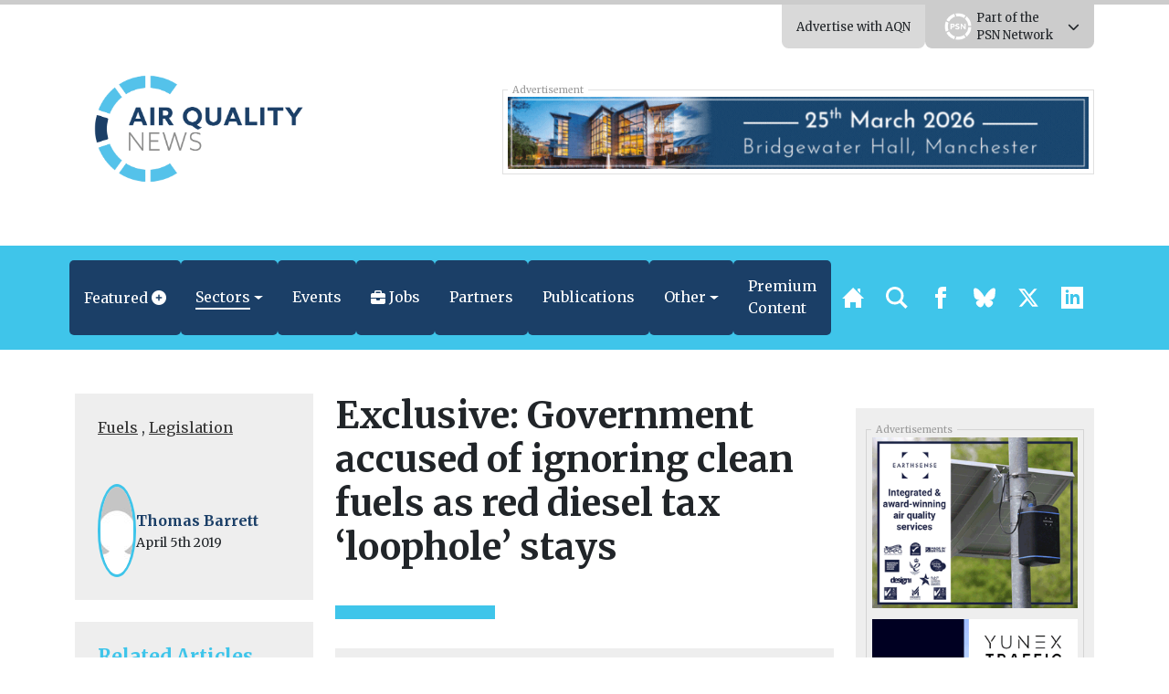

--- FILE ---
content_type: text/html; charset=UTF-8
request_url: https://airqualitynews.com/fuels/exclusive-government-accused-of-ignoring-clean-fuels-as-red-diesel-tax-loophole-stays/
body_size: 30654
content:
<!DOCTYPE html>
<html lang="en" prefix="og: http://ogp.me/ns#">
	<head>
	<meta charset="utf-8" />
	<meta http-equiv="Content-Type" content="text/html; charset=UTF-8" />
	<meta http-equiv="X-UA-Compatible" content="IE=edge" />
	<meta
		name="viewport"
		content="width=device-width, initial-scale=1, shrink-to-fit=no"
	/>

	 
    
    	<!-- Primary Meta Tags -->
	<meta name="title" content="Exclusive: Government accused of ignoring clean fuels as red diesel tax &#8216;loophole&#8217; stays" />
	<meta name="description" content="On the eveÂ of London&#8217;s Ultra Low Emission Zone (ULEZ), which will try and stop &#8216;dirty diesels&#8217; from entering the capital, the government has been criticised for deciding against closing a tax &#8216;loophole&#8217; that allows large private businesses to pay over five times less tax on diesel than normal. Red diesel&hellip;" />

	<!-- Twitter -->
	<meta name="twitter:card" content="summary" />
	<meta property="twitter:url" content="https://airqualitynews.com/fuels/exclusive-government-accused-of-ignoring-clean-fuels-as-red-diesel-tax-loophole-stays/" />
	<meta property="twitter:title" content="Exclusive: Government accused of ignoring clean fuels as red diesel tax &#8216;loophole&#8217; stays" />
	<meta
		property="twitter:description"
		content="On the eveÂ of London&#8217;s Ultra Low Emission Zone (ULEZ), which will try and stop &#8216;dirty diesels&#8217; from entering the capital, the government has been criticised for deciding against closing a tax &#8216;loophole&#8217; that allows large private businesses to pay over&hellip;"
	/>
	<meta property="twitter:image" content="" />

    <link rel="stylesheet" href="https://unpkg.com/tippy.js@5/dist/backdrop.css" />


	<!-- OpenGraph/Facebook -->
	<meta property="og:title" content="Exclusive: Government accused of ignoring clean fuels as red diesel tax &#8216;loophole&#8217; stays" />
	<meta property="og:image" content="" />
	<meta
		property="og:description"
		content="On the eveÂ of London&#8217;s Ultra Low Emission Zone (ULEZ), which will try and stop &#8216;dirty diesels&#8217; from entering the capital, the government has been criticised for deciding against closing a tax &#8216;loophole&#8217; that allows large private businesses to pay over five times less tax on diesel than normal. Red diesel&hellip;"
	/>
	<meta property="og:url" content="https://airqualitynews.com/fuels/exclusive-government-accused-of-ignoring-clean-fuels-as-red-diesel-tax-loophole-stays/" />
	<meta property="og:type" content="article" />
	 	<meta property="og:locale" content="en_GB" />
	 
	<meta name='robots' content='index, follow, max-image-preview:large, max-snippet:-1, max-video-preview:-1' />

	<!-- This site is optimized with the Yoast SEO plugin v25.8 - https://yoast.com/wordpress/plugins/seo/ -->
	<title>Exclusive: Government accused of ignoring clean fuels as red diesel tax &#039;loophole&#039; stays - AirQualityNews</title>
	<link rel="canonical" href="https://airqualitynews.com/fuels/exclusive-government-accused-of-ignoring-clean-fuels-as-red-diesel-tax-loophole-stays/" />
	<meta property="og:locale" content="en_GB" />
	<meta property="og:type" content="article" />
	<meta property="og:title" content="Exclusive: Government accused of ignoring clean fuels as red diesel tax &#039;loophole&#039; stays - AirQualityNews" />
	<meta property="og:description" content="On the eveÂ of London&#8217;s Ultra Low Emission Zone (ULEZ), which will try and stop &#8216;dirty diesels&#8217; from entering the capital, the government has been criticised for deciding against closing a tax &#8216;loophole&#8217; that allows large private businesses to pay over five times less tax on diesel than normal. Red diesel is typically used in agriculture, [&hellip;]" />
	<meta property="og:url" content="https://airqualitynews.com/fuels/exclusive-government-accused-of-ignoring-clean-fuels-as-red-diesel-tax-loophole-stays/" />
	<meta property="og:site_name" content="AirQualityNews" />
	<meta property="article:published_time" content="2019-04-05T14:55:03+00:00" />
	<meta property="article:modified_time" content="2025-11-02T23:01:53+00:00" />
	<meta name="author" content="Thomas Barrett" />
	<meta name="twitter:card" content="summary_large_image" />
	<meta name="twitter:creator" content="@airqualitynews" />
	<meta name="twitter:site" content="@airqualitynews" />
	<meta name="twitter:label1" content="Written by" />
	<meta name="twitter:data1" content="Thomas Barrett" />
	<meta name="twitter:label2" content="Estimated reading time" />
	<meta name="twitter:data2" content="3 minutes" />
	<script type="application/ld+json" class="yoast-schema-graph">{"@context":"https://schema.org","@graph":[{"@type":"Article","@id":"https://airqualitynews.com/fuels/exclusive-government-accused-of-ignoring-clean-fuels-as-red-diesel-tax-loophole-stays/#article","isPartOf":{"@id":"https://airqualitynews.com/fuels/exclusive-government-accused-of-ignoring-clean-fuels-as-red-diesel-tax-loophole-stays/"},"author":{"name":"Thomas Barrett","@id":"https://airqualitynews.com/#/schema/person/41f4253c37ba3f213ced260c9efae69f"},"headline":"Exclusive: Government accused of ignoring clean fuels as red diesel tax &#8216;loophole&#8217; stays","datePublished":"2019-04-05T14:55:03+00:00","dateModified":"2025-11-02T23:01:53+00:00","mainEntityOfPage":{"@id":"https://airqualitynews.com/fuels/exclusive-government-accused-of-ignoring-clean-fuels-as-red-diesel-tax-loophole-stays/"},"wordCount":674,"publisher":{"@id":"https://airqualitynews.com/#organization"},"articleSection":["Fuels","Legislation"],"inLanguage":"en-GB"},{"@type":"WebPage","@id":"https://airqualitynews.com/fuels/exclusive-government-accused-of-ignoring-clean-fuels-as-red-diesel-tax-loophole-stays/","url":"https://airqualitynews.com/fuels/exclusive-government-accused-of-ignoring-clean-fuels-as-red-diesel-tax-loophole-stays/","name":"Exclusive: Government accused of ignoring clean fuels as red diesel tax 'loophole' stays - AirQualityNews","isPartOf":{"@id":"https://airqualitynews.com/#website"},"datePublished":"2019-04-05T14:55:03+00:00","dateModified":"2025-11-02T23:01:53+00:00","breadcrumb":{"@id":"https://airqualitynews.com/fuels/exclusive-government-accused-of-ignoring-clean-fuels-as-red-diesel-tax-loophole-stays/#breadcrumb"},"inLanguage":"en-GB","potentialAction":[{"@type":"ReadAction","target":["https://airqualitynews.com/fuels/exclusive-government-accused-of-ignoring-clean-fuels-as-red-diesel-tax-loophole-stays/"]}]},{"@type":"BreadcrumbList","@id":"https://airqualitynews.com/fuels/exclusive-government-accused-of-ignoring-clean-fuels-as-red-diesel-tax-loophole-stays/#breadcrumb","itemListElement":[{"@type":"ListItem","position":1,"name":"Home","item":"https://airqualitynews.com/"},{"@type":"ListItem","position":2,"name":"Exclusive: Government accused of ignoring clean fuels as red diesel tax &#8216;loophole&#8217; stays"}]},{"@type":"WebSite","@id":"https://airqualitynews.com/#website","url":"https://airqualitynews.com/","name":"AirQualityNews","description":"The air quality news and information site","publisher":{"@id":"https://airqualitynews.com/#organization"},"potentialAction":[{"@type":"SearchAction","target":{"@type":"EntryPoint","urlTemplate":"https://airqualitynews.com/?s={search_term_string}"},"query-input":{"@type":"PropertyValueSpecification","valueRequired":true,"valueName":"search_term_string"}}],"inLanguage":"en-GB"},{"@type":"Organization","@id":"https://airqualitynews.com/#organization","name":"Air Quality News","url":"https://airqualitynews.com/","logo":{"@type":"ImageObject","inLanguage":"en-GB","@id":"https://airqualitynews.com/#/schema/logo/image/","url":"","contentUrl":"","caption":"Air Quality News"},"image":{"@id":"https://airqualitynews.com/#/schema/logo/image/"},"sameAs":["https://x.com/airqualitynews"]},{"@type":"Person","@id":"https://airqualitynews.com/#/schema/person/41f4253c37ba3f213ced260c9efae69f","name":"Thomas Barrett","image":{"@type":"ImageObject","inLanguage":"en-GB","@id":"https://airqualitynews.com/#/schema/person/image/","url":"https://secure.gravatar.com/avatar/66b0afb0e1a108ba7476a28222a85ae7a9cafa425128654e84ee07378b285fc5?s=96&d=mm&r=g","contentUrl":"https://secure.gravatar.com/avatar/66b0afb0e1a108ba7476a28222a85ae7a9cafa425128654e84ee07378b285fc5?s=96&d=mm&r=g","caption":"Thomas Barrett"},"url":"https://airqualitynews.com/author/thomas-barrett/"}]}</script>
	<!-- / Yoast SEO plugin. -->


<link rel='dns-prefetch' href='//ajax.googleapis.com' />
<link rel='dns-prefetch' href='//code.jquery.com' />
<link rel='dns-prefetch' href='//unpkg.com' />
<link rel="alternate" type="application/rss+xml" title="AirQualityNews &raquo; Feed" href="https://airqualitynews.com/feed/" />
<link rel="alternate" type="application/rss+xml" title="AirQualityNews &raquo; Comments Feed" href="https://airqualitynews.com/comments/feed/" />
<link rel="alternate" title="oEmbed (JSON)" type="application/json+oembed" href="https://airqualitynews.com/wp-json/oembed/1.0/embed?url=https%3A%2F%2Fairqualitynews.com%2Ffuels%2Fexclusive-government-accused-of-ignoring-clean-fuels-as-red-diesel-tax-loophole-stays%2F" />
<link rel="alternate" title="oEmbed (XML)" type="text/xml+oembed" href="https://airqualitynews.com/wp-json/oembed/1.0/embed?url=https%3A%2F%2Fairqualitynews.com%2Ffuels%2Fexclusive-government-accused-of-ignoring-clean-fuels-as-red-diesel-tax-loophole-stays%2F&#038;format=xml" />
<!-- airqualitynews.com is managing ads with Advanced Ads 2.0.13 – https://wpadvancedads.com/ --><script id="airqu-ready">
			window.advanced_ads_ready=function(e,a){a=a||"complete";var d=function(e){return"interactive"===a?"loading"!==e:"complete"===e};d(document.readyState)?e():document.addEventListener("readystatechange",(function(a){d(a.target.readyState)&&e()}),{once:"interactive"===a})},window.advanced_ads_ready_queue=window.advanced_ads_ready_queue||[];		</script>
		<style id='wp-img-auto-sizes-contain-inline-css' type='text/css'>
img:is([sizes=auto i],[sizes^="auto," i]){contain-intrinsic-size:3000px 1500px}
/*# sourceURL=wp-img-auto-sizes-contain-inline-css */
</style>
<link rel='stylesheet' id='eo-leaflet.js-css' href='https://airqualitynews.com/wp-content/plugins/event-organiser/lib/leaflet/leaflet.min.css?ver=1.4.0' type='text/css' media='all' />
<style id='eo-leaflet.js-inline-css' type='text/css'>
.leaflet-popup-close-button{box-shadow:none!important;}
/*# sourceURL=eo-leaflet.js-inline-css */
</style>
<link rel='stylesheet' id='wp-job-manager-job-listings-css' href='https://airqualitynews.com/wp-content/plugins/wp-job-manager/assets/dist/css/job-listings.css?ver=598383a28ac5f9f156e4' type='text/css' media='all' />
<link rel='stylesheet' id='contact-form-7-css' href='https://airqualitynews.com/wp-content/plugins/contact-form-7/includes/css/styles.css?ver=6.1.1' type='text/css' media='all' />
<link rel='stylesheet' id='bootstrap-select-styles-css' href='https://airqualitynews.com/wp-content/themes/spacehouse2/resources/vendor/bootstrap-select-1.13.14/dist/css/bootstrap-select.min.css?ver=52cae01a' type='text/css' media='all' />
<link rel='stylesheet' id='main-styles-css' href='https://airqualitynews.com/wp-content/themes/spacehouse2/resources/css/main.css?ver=cbe10cdc' type='text/css' media='all' />
<link rel='stylesheet' id='social-styles-css' href='https://airqualitynews.com/wp-content/themes/spacehouse2/resources/css/shareon.css?ver=8d1a732d' type='text/css' media='all' />
<link rel='stylesheet' id='font-awesome-css' href='https://airqualitynews.com/wp-content/themes/spacehouse2/resources/fontawesome/css/fontawesome.css?ver=3e5aa317' type='text/css' media='all' />
<link rel='stylesheet' id='font-awesomes-solid-css' href='https://airqualitynews.com/wp-content/themes/spacehouse2/resources/fontawesome/css/solid.css?ver=3e5aa317' type='text/css' media='all' />
<link rel='stylesheet' id='swiper-css-css' href='https://unpkg.com/swiper/swiper-bundle.min.css' type='text/css' media='all' />
<link rel='stylesheet' id='dflip-style-css' href='https://airqualitynews.com/wp-content/plugins/dflip/assets/css/dflip.min.css?ver=2.4.13' type='text/css' media='all' />
<script type='text/template' id='tmpl-eo-booking-form-gateway-paypal'><div id="eo-booking-form-gateway-paypal-errors" class="eo-booking-form-field-errors" role="alert"></div>

<button class="eo-booking-form-paynow" id="eo-booking-form-paynow-paypal">
    Pay with PayPal</button>
<span class="eo-booking-form-waiting"></span></script>
<script type='text/template' id='tmpl-eo-booking-form-gateway-offline'><div class="eo-booking-form-offline-instructions">
    </div>

<div id="eo-booking-form-gateway-offline-errors" class="eo-booking-form-field-errors" role="alert"></div>

<button class="eo-booking-form-paynow" id="eo-booking-form-paynow-offline">
    Pay offline</button>
<span class="eo-booking-form-waiting"></span></script>
<script type="text/javascript" src="https://ajax.googleapis.com/ajax/libs/jquery/3.1.1/jquery.min.js" id="jquery-js"></script>
<script type="text/javascript" id="advanced-ads-advanced-js-js-extra">
/* <![CDATA[ */
var advads_options = {"blog_id":"2","privacy":{"enabled":false,"state":"not_needed"}};
//# sourceURL=advanced-ads-advanced-js-js-extra
/* ]]> */
</script>
<script type="text/javascript" src="https://airqualitynews.com/wp-content/plugins/advanced-ads/public/assets/js/advanced.min.js?ver=2.0.13" id="advanced-ads-advanced-js-js"></script>
<link rel="https://api.w.org/" href="https://airqualitynews.com/wp-json/" /><link rel="alternate" title="JSON" type="application/json" href="https://airqualitynews.com/wp-json/wp/v2/posts/18453" /><link rel="EditURI" type="application/rsd+xml" title="RSD" href="https://airqualitynews.com/xmlrpc.php?rsd" />
<meta name="generator" content="WordPress 6.9" />
<link rel='shortlink' href='https://airqualitynews.com/?p=18453' />
		<script type="text/javascript">
			var advadsCfpQueue = [];
			var advadsCfpAd = function( adID ) {
				if ( 'undefined' === typeof advadsProCfp ) {
					advadsCfpQueue.push( adID )
				} else {
					advadsProCfp.addElement( adID )
				}
			}
		</script>
				<script type="text/javascript">
			if ( typeof advadsGATracking === 'undefined' ) {
				window.advadsGATracking = {
					delayedAds: {},
					deferedAds: {}
				};
			}
		</script>
		<link rel="icon" href="https://airqualitynews.com/wp-content/uploads/sites/2/2025/10/cropped-AQN-Icon_Logo_RGB-32x32.png" sizes="32x32" />
<link rel="icon" href="https://airqualitynews.com/wp-content/uploads/sites/2/2025/10/cropped-AQN-Icon_Logo_RGB-192x192.png" sizes="192x192" />
<link rel="apple-touch-icon" href="https://airqualitynews.com/wp-content/uploads/sites/2/2025/10/cropped-AQN-Icon_Logo_RGB-180x180.png" />
<meta name="msapplication-TileImage" content="https://airqualitynews.com/wp-content/uploads/sites/2/2025/10/cropped-AQN-Icon_Logo_RGB-270x270.png" />


	<!-- Analytics -->
    <!-- Microsoft Clarity -->
<script type="text/javascript">
    (function (c, l, a, r, i, t, y) {
        c[a] =
            c[a] ||
            function () {
                (c[a].q = c[a].q || []).push(arguments);
            };
        t = l.createElement(r);
        t.async = 1;
        t.src = "https://www.clarity.ms/tag/" + i;
        y = l.getElementsByTagName(r)[0];
        y.parentNode.insertBefore(t, y);
    })(window, document, "clarity", "script", "cxqjeatjfy");
</script>
<!-- END Microsoft Clarity -->

<!-- Google Analytics -->
<script async src="https://www.googletagmanager.com/gtag/js?id=G-7NGD03G1S9"></script>
<script>
    window.dataLayer = window.dataLayer || [];
    function gtag(){dataLayer.push(arguments);}
    gtag('js', new Date());

    gtag('config', 'G-7NGD03G1S9');
</script>
<!-- END Google Analytics --> 

 
 
    
 
    <!-- BEGIN Clicky Analytics v1.6.1 Tracking - https://deconf.com/clicky-analytics-dashboard-wordpress/ -->
    <script type="text/javascript">
        var clicky_custom = clicky_custom || {};
        clicky_custom.outbound_pattern = ["/go/", "/out/"];
    </script>

    <script type="text/javascript">
        var clicky_site_ids = clicky_site_ids || [];
        clicky_site_ids.push(66577919);
    </script>
    <script async src="//static.getclicky.com/js"></script>
 

 
 

 
     

 

 


	<link rel="apple-touch-icon" sizes="180x180" href="https://airqualitynews.com/wp-content/uploads/2025/10/AQN-Favicon_Logo_RGB.png" />
	<link rel="icon" href="https://airqualitynews.com/wp-content/uploads/2025/10/AQN-Favicon_Logo_RGB.png" />
	<link
		rel="icon"
		type="image/png"
		sizes="32x32"
		href="https://airqualitynews.com/wp-content/uploads/2025/10/AQN-Favicon_Logo_RGB.png"
	/>
	<link
		rel="icon"
		type="image/png"
		sizes="16x16"
		href="https://airqualitynews.com/wp-content/uploads/2025/10/AQN-Favicon_Logo_RGB.png"
	/>

	<style>

	</style>

	<script
		src="https://cdnjs.cloudflare.com/ajax/libs/lazysizes/5.3.2/lazysizes.min.js"
		integrity="sha512-q583ppKrCRc7N5O0n2nzUiJ+suUv7Et1JGels4bXOaMFQcamPk9HjdUknZuuFjBNs7tsMuadge5k9RzdmO+1GQ=="
		crossorigin="anonymous"
		referrerpolicy="no-referrer"
	></script>

	<script
		src="https://cdnjs.cloudflare.com/ajax/libs/lazysizes/5.3.2/plugins/unveilhooks/ls.unveilhooks.min.js"
		integrity="sha512-hQ7LIAYhD17CZh6bDzdQI7NThUHmZGcAbGDfCWHO/sOEPRAdlkQFg4gTsKhWWbI1PMUvjD7JjA+5x3pH23Bnyg=="
		crossorigin="anonymous"
		referrerpolicy="no-referrer"
	></script>

	<script>
		window.spacehouseTrack = {"track":true,"siteID":2,"post_type":"post","type":"post","id":18453};
	</script>


     
    <!-- Styles -->
	<style>
		.eventorganiser-event-meta {
			display: none !important;
		}

		.type-page-event .wordpress-wysiwyg a img.aligncenter {
			margin: auto;
			display: block;
		}

		.type-page-event input[type="email"],
		.type-page-event input[type="number"],
		.type-page-event input[type="password"],
		.type-page-event input[type="search"],
		.type-page-event input[type="tel"],
		.type-page-event input[type="text"],
		.type-page-event input[type="url"],
		.type-page-event select,
		.type-page-event textarea {
			background-color: hsla(0, 0%, 100%, 0.1);
			border: 1px solid #e1e1e1;
			border-radius: 3px;
			box-sizing: border-box;
			padding: 0.5em;
			width: 100%;
		}

		.type-page-event a.button,
		.type-page-event button,
		.type-page-event input[type="button"],
		.type-page-event input[type="submit"] {
			-moz-user-select: none;
			-ms-user-select: none;
			-webkit-user-select: none;
			background-color: #fff;
			border: 1px solid #e1e1e1;
			border-radius: 2.5em;
			color: #00aeef;
			font-family: museo-sans, sans-serif;
			font-weight: 700;
			letter-spacing: 1px;
			padding: 0.75em 2.5em;
			text-align: center;
			text-transform: uppercase;
			user-select: none;
			white-space: nowrap;
		}
	</style>

	<link
		href="//cdn.jsdelivr.net/npm/featherlight@1.7.14/release/featherlight.min.css"
		type="text/css"
		rel="stylesheet"
	/>

    <script src="https://airqualitynews.com/wp-content/themes/spacehouse2/resources/js/shareon.min.js" defer init></script>
<style id='global-styles-inline-css' type='text/css'>
:root{--wp--preset--aspect-ratio--square: 1;--wp--preset--aspect-ratio--4-3: 4/3;--wp--preset--aspect-ratio--3-4: 3/4;--wp--preset--aspect-ratio--3-2: 3/2;--wp--preset--aspect-ratio--2-3: 2/3;--wp--preset--aspect-ratio--16-9: 16/9;--wp--preset--aspect-ratio--9-16: 9/16;--wp--preset--color--black: #000000;--wp--preset--color--cyan-bluish-gray: #abb8c3;--wp--preset--color--white: #ffffff;--wp--preset--color--pale-pink: #f78da7;--wp--preset--color--vivid-red: #cf2e2e;--wp--preset--color--luminous-vivid-orange: #ff6900;--wp--preset--color--luminous-vivid-amber: #fcb900;--wp--preset--color--light-green-cyan: #7bdcb5;--wp--preset--color--vivid-green-cyan: #00d084;--wp--preset--color--pale-cyan-blue: #8ed1fc;--wp--preset--color--vivid-cyan-blue: #0693e3;--wp--preset--color--vivid-purple: #9b51e0;--wp--preset--gradient--vivid-cyan-blue-to-vivid-purple: linear-gradient(135deg,rgb(6,147,227) 0%,rgb(155,81,224) 100%);--wp--preset--gradient--light-green-cyan-to-vivid-green-cyan: linear-gradient(135deg,rgb(122,220,180) 0%,rgb(0,208,130) 100%);--wp--preset--gradient--luminous-vivid-amber-to-luminous-vivid-orange: linear-gradient(135deg,rgb(252,185,0) 0%,rgb(255,105,0) 100%);--wp--preset--gradient--luminous-vivid-orange-to-vivid-red: linear-gradient(135deg,rgb(255,105,0) 0%,rgb(207,46,46) 100%);--wp--preset--gradient--very-light-gray-to-cyan-bluish-gray: linear-gradient(135deg,rgb(238,238,238) 0%,rgb(169,184,195) 100%);--wp--preset--gradient--cool-to-warm-spectrum: linear-gradient(135deg,rgb(74,234,220) 0%,rgb(151,120,209) 20%,rgb(207,42,186) 40%,rgb(238,44,130) 60%,rgb(251,105,98) 80%,rgb(254,248,76) 100%);--wp--preset--gradient--blush-light-purple: linear-gradient(135deg,rgb(255,206,236) 0%,rgb(152,150,240) 100%);--wp--preset--gradient--blush-bordeaux: linear-gradient(135deg,rgb(254,205,165) 0%,rgb(254,45,45) 50%,rgb(107,0,62) 100%);--wp--preset--gradient--luminous-dusk: linear-gradient(135deg,rgb(255,203,112) 0%,rgb(199,81,192) 50%,rgb(65,88,208) 100%);--wp--preset--gradient--pale-ocean: linear-gradient(135deg,rgb(255,245,203) 0%,rgb(182,227,212) 50%,rgb(51,167,181) 100%);--wp--preset--gradient--electric-grass: linear-gradient(135deg,rgb(202,248,128) 0%,rgb(113,206,126) 100%);--wp--preset--gradient--midnight: linear-gradient(135deg,rgb(2,3,129) 0%,rgb(40,116,252) 100%);--wp--preset--font-size--small: 13px;--wp--preset--font-size--medium: 20px;--wp--preset--font-size--large: 36px;--wp--preset--font-size--x-large: 42px;--wp--preset--spacing--20: 0.44rem;--wp--preset--spacing--30: 0.67rem;--wp--preset--spacing--40: 1rem;--wp--preset--spacing--50: 1.5rem;--wp--preset--spacing--60: 2.25rem;--wp--preset--spacing--70: 3.38rem;--wp--preset--spacing--80: 5.06rem;--wp--preset--shadow--natural: 6px 6px 9px rgba(0, 0, 0, 0.2);--wp--preset--shadow--deep: 12px 12px 50px rgba(0, 0, 0, 0.4);--wp--preset--shadow--sharp: 6px 6px 0px rgba(0, 0, 0, 0.2);--wp--preset--shadow--outlined: 6px 6px 0px -3px rgb(255, 255, 255), 6px 6px rgb(0, 0, 0);--wp--preset--shadow--crisp: 6px 6px 0px rgb(0, 0, 0);}:where(.is-layout-flex){gap: 0.5em;}:where(.is-layout-grid){gap: 0.5em;}body .is-layout-flex{display: flex;}.is-layout-flex{flex-wrap: wrap;align-items: center;}.is-layout-flex > :is(*, div){margin: 0;}body .is-layout-grid{display: grid;}.is-layout-grid > :is(*, div){margin: 0;}:where(.wp-block-columns.is-layout-flex){gap: 2em;}:where(.wp-block-columns.is-layout-grid){gap: 2em;}:where(.wp-block-post-template.is-layout-flex){gap: 1.25em;}:where(.wp-block-post-template.is-layout-grid){gap: 1.25em;}.has-black-color{color: var(--wp--preset--color--black) !important;}.has-cyan-bluish-gray-color{color: var(--wp--preset--color--cyan-bluish-gray) !important;}.has-white-color{color: var(--wp--preset--color--white) !important;}.has-pale-pink-color{color: var(--wp--preset--color--pale-pink) !important;}.has-vivid-red-color{color: var(--wp--preset--color--vivid-red) !important;}.has-luminous-vivid-orange-color{color: var(--wp--preset--color--luminous-vivid-orange) !important;}.has-luminous-vivid-amber-color{color: var(--wp--preset--color--luminous-vivid-amber) !important;}.has-light-green-cyan-color{color: var(--wp--preset--color--light-green-cyan) !important;}.has-vivid-green-cyan-color{color: var(--wp--preset--color--vivid-green-cyan) !important;}.has-pale-cyan-blue-color{color: var(--wp--preset--color--pale-cyan-blue) !important;}.has-vivid-cyan-blue-color{color: var(--wp--preset--color--vivid-cyan-blue) !important;}.has-vivid-purple-color{color: var(--wp--preset--color--vivid-purple) !important;}.has-black-background-color{background-color: var(--wp--preset--color--black) !important;}.has-cyan-bluish-gray-background-color{background-color: var(--wp--preset--color--cyan-bluish-gray) !important;}.has-white-background-color{background-color: var(--wp--preset--color--white) !important;}.has-pale-pink-background-color{background-color: var(--wp--preset--color--pale-pink) !important;}.has-vivid-red-background-color{background-color: var(--wp--preset--color--vivid-red) !important;}.has-luminous-vivid-orange-background-color{background-color: var(--wp--preset--color--luminous-vivid-orange) !important;}.has-luminous-vivid-amber-background-color{background-color: var(--wp--preset--color--luminous-vivid-amber) !important;}.has-light-green-cyan-background-color{background-color: var(--wp--preset--color--light-green-cyan) !important;}.has-vivid-green-cyan-background-color{background-color: var(--wp--preset--color--vivid-green-cyan) !important;}.has-pale-cyan-blue-background-color{background-color: var(--wp--preset--color--pale-cyan-blue) !important;}.has-vivid-cyan-blue-background-color{background-color: var(--wp--preset--color--vivid-cyan-blue) !important;}.has-vivid-purple-background-color{background-color: var(--wp--preset--color--vivid-purple) !important;}.has-black-border-color{border-color: var(--wp--preset--color--black) !important;}.has-cyan-bluish-gray-border-color{border-color: var(--wp--preset--color--cyan-bluish-gray) !important;}.has-white-border-color{border-color: var(--wp--preset--color--white) !important;}.has-pale-pink-border-color{border-color: var(--wp--preset--color--pale-pink) !important;}.has-vivid-red-border-color{border-color: var(--wp--preset--color--vivid-red) !important;}.has-luminous-vivid-orange-border-color{border-color: var(--wp--preset--color--luminous-vivid-orange) !important;}.has-luminous-vivid-amber-border-color{border-color: var(--wp--preset--color--luminous-vivid-amber) !important;}.has-light-green-cyan-border-color{border-color: var(--wp--preset--color--light-green-cyan) !important;}.has-vivid-green-cyan-border-color{border-color: var(--wp--preset--color--vivid-green-cyan) !important;}.has-pale-cyan-blue-border-color{border-color: var(--wp--preset--color--pale-cyan-blue) !important;}.has-vivid-cyan-blue-border-color{border-color: var(--wp--preset--color--vivid-cyan-blue) !important;}.has-vivid-purple-border-color{border-color: var(--wp--preset--color--vivid-purple) !important;}.has-vivid-cyan-blue-to-vivid-purple-gradient-background{background: var(--wp--preset--gradient--vivid-cyan-blue-to-vivid-purple) !important;}.has-light-green-cyan-to-vivid-green-cyan-gradient-background{background: var(--wp--preset--gradient--light-green-cyan-to-vivid-green-cyan) !important;}.has-luminous-vivid-amber-to-luminous-vivid-orange-gradient-background{background: var(--wp--preset--gradient--luminous-vivid-amber-to-luminous-vivid-orange) !important;}.has-luminous-vivid-orange-to-vivid-red-gradient-background{background: var(--wp--preset--gradient--luminous-vivid-orange-to-vivid-red) !important;}.has-very-light-gray-to-cyan-bluish-gray-gradient-background{background: var(--wp--preset--gradient--very-light-gray-to-cyan-bluish-gray) !important;}.has-cool-to-warm-spectrum-gradient-background{background: var(--wp--preset--gradient--cool-to-warm-spectrum) !important;}.has-blush-light-purple-gradient-background{background: var(--wp--preset--gradient--blush-light-purple) !important;}.has-blush-bordeaux-gradient-background{background: var(--wp--preset--gradient--blush-bordeaux) !important;}.has-luminous-dusk-gradient-background{background: var(--wp--preset--gradient--luminous-dusk) !important;}.has-pale-ocean-gradient-background{background: var(--wp--preset--gradient--pale-ocean) !important;}.has-electric-grass-gradient-background{background: var(--wp--preset--gradient--electric-grass) !important;}.has-midnight-gradient-background{background: var(--wp--preset--gradient--midnight) !important;}.has-small-font-size{font-size: var(--wp--preset--font-size--small) !important;}.has-medium-font-size{font-size: var(--wp--preset--font-size--medium) !important;}.has-large-font-size{font-size: var(--wp--preset--font-size--large) !important;}.has-x-large-font-size{font-size: var(--wp--preset--font-size--x-large) !important;}
/*# sourceURL=global-styles-inline-css */
</style>
</head>

    <link rel="stylesheet" href="//code.jquery.com/ui/1.13.2/themes/base/jquery-ui.css">

	<body>
		<div class="theme theme-aqn">
			<header
	class="header">
		<div class="header__top-bar">
		<div class="container">
			<div
				class="header__top-bar__links">
													<div class="header__top-bar__link no-open">
						<a href="https://airqualitynews.com/about/advertise-with-air-quality-news/" target="" class="header__top-bar__link__open">Advertise with AQN</a>
					</div>
				
								<div class="header__top-bar__link" id="network-menu">
					<div class="header__top-bar__link__content">
						<div class="container">
															<a target="_blank" href="https://airqualitynews.com" class="logo-title-img">
																			<img src="https://airqualitynews.com/wp-content/uploads/2026/01/PSN-Menu-Logo-AQN.png" alt="AirQualityNews">
																	</a>
															<a target="_blank" href="https://localgov.legal" class="logo-title-img">
																			<img src="https://airqualitynews.com/wp-content/uploads/2026/01/PSN-Menu-Logo-LocalGov.Legal_.png" alt="Local Gov Legal">
																	</a>
															<a target="_blank" href="https://newstartmag.co.uk" class="logo-title-img">
																			<img src="https://airqualitynews.com/wp-content/uploads/2026/01/PSN-Menu-Logo-NS.png" alt="NewStartMag">
																	</a>
															<a target="_blank" href="https://socialcare.today" class="logo-title-img">
																			<img src="https://airqualitynews.com/wp-content/uploads/2026/01/PSN-Menu-Logo-SCT.png" alt="SocialCareToday">
																	</a>
															<a target="_blank" href="https://environmentjournal.online" class="logo-title-img">
																			<img src="https://airqualitynews.com/wp-content/uploads/2026/01/PSN-Menu-Logo-EJ.png" alt="EnvironmentJournal">
																	</a>
															<a target="_blank" href="https://jobsinfinance.online" class="logo-title-img">
																			<img src="https://airqualitynews.com/wp-content/uploads/2026/01/PSN-Menu-Logo-JIF.png" alt="JobsInFinance">
																	</a>
															<a target="_blank" href="https://planningnews.online" class="logo-title-img">
																			<img src="https://airqualitynews.com/wp-content/uploads/2026/01/PSN-Menu-Logo-PN.png" alt="PlanningNews">
																	</a>
															<a target="_blank" href="https://infotec.news" class="logo-title-img">
																			<img src="https://airqualitynews.com/wp-content/uploads/2026/01/PSN-Menu-Logo-IN.png" alt="infotecNEWS">
																	</a>
															<a target="_blank" href="https://housingjobs.online" class="logo-title-img">
																			<img src="https://airqualitynews.com/wp-content/uploads/2026/01/PSN-Menu-Logo-HJO.png" alt="Housing Jobs Online">
																	</a>
															<a target="_blank" href="https://educationjobs.online" class="logo-title-img">
																			<img src="https://airqualitynews.com/wp-content/uploads/2026/01/PSN-Menu-Logo-EJO.png" alt="Education Jobs Online">
																	</a>
													</div>
					</div>

					<div class="header__top-bar__link__open">

						<div class="header__top-bar__link__open__inner">
							<a href="https://publicsector.news" target="_blank"></a>
							<img src="https://airqualitynews.com/wp-content/uploads/2024/04/PSN-Icon_Logo_RGB_WO.webp" alt="Public Sector News">

							<div>
								Part of the<br>PSN Network
							</div>

						</div>


						<i class="fa-solid fa-chevron-down"></i>
					</div>
				</div>


			</div>
		</div>
	</div>

		<div class="header__content">
		<div
			class="container">
						<div
				class="header__content__inner">
								<div class="header__logo">
					<a href="https://airqualitynews.com" class="logo"></a>

																<img src="https://airqualitynews.com/wp-content/uploads/2025/10/AQN-Logo_RGB-scaled.png" alt="The air quality news and information site"/>
					
				</div>

				                <!-- 5 -->
									<div class="header__ads">
						<fieldset class="ads-wrapper">
							<legend>Advertisement</legend>

																							<div data-first data-id="32502" class="ad"><div data-airqu-trackid="32502" data-airqu-trackbid="1" class="airqu-target" id="airqu-2026459436"><a data-no-instant="1" href="https://airqualitynews.com/events/event/2026-northern-air-quality-conference/" rel="noopener" class="a2t-link" target="_blank" aria-label="2026 Northern Air Quality Conference Super Early Bird Top Banner 728&#215;90"><img src="https://airqualitynews.com/wp-content/uploads/2025/11/2026-Northern-Air-Quality-Conference-Super-Early-Bird-Top-Banner-728x90-1.gif" alt=""  width="728" height="90"  style=" max-width: 100%; height: auto;" /></a></div></div>

													</fieldset>
					</div>
							</div>
		</div>
	</div>

		<div class="header__nav">
		<div class="container">
			<nav class="navigation">
	<div class="links">
		<div class="links__items main">
			<div class="container">
				<div
					class="links__items__inner">
																<div class="dropdown has-megamenu full-width" id="global-sections">
	<div class="navigation-link has-dropdown dropdown-toggle has-full-width" role="button">
		<span>Featured</span>


		<div
			class="dropdown-menu megamenu full-width">
						<div class="full-width__header">
				<h3>Featured</h3>
				<button class="btn btn-muted" id="close-full-width">Close</button>
			</div>

			<div
				class="full-width__inner">

								<div
					class="full-width__large">
																							<div
								class="full-width__section">

																<div class="full-width__section__name">
									<a href="https://airqualitynews.com/category/editors-pick/">Editor's Pick</a>
								</div>

																									<div class="featured   small-image  ">
																			<div class="image full">
					<img src="https://airqualitynews.com/wp-content/uploads/sites/2/2026/01/moon2-300x184.jpg" alt="Now we&#8217;re giving the moon a methane problem" class="img-fluid">
				</div>
						
	

	<div class="body">
		<div class="body-inner">
			
			<div class="body-inner__badges">
				
				<div class="badges">
																																																					<div class="premium-badge " style="background-color: #1b3f67; color: white;">Editor's Pick</div>

																																																																						</div>

									<div class="categories">
																																		<a href="#">Headlines</a>
																												<a href="#">Monitoring</a>
																		</div>
				

			</div>

						<div class="title">
				Now we&#8217;re giving the moon a methane problem

							</div>

						
						
								</div>

		
			</div>

					<a href="https://airqualitynews.com/editors-pick/now-were-giving-the-moon-a-methane-problem/" class="stretched-link"></a>
	</div>
																	<div class="featured   small-image  ">
	
	

	<div class="body">
		<div class="body-inner">
			
			<div class="body-inner__badges">
				
				<div class="badges">
																																																					<div class="premium-badge inline" style="background-color: #1b3f67; color: white;">Editor's Pick</div>

																																																																						</div>

									<div class="categories">
																																		<a href="#">Headlines</a>
																												<a href="#">Health</a>
																		</div>
				

			</div>

						<div class="title">
				There&#8217;s a lot more plastic in the air than we thought

							</div>

						
						
								</div>

		
			</div>

					<a href="https://airqualitynews.com/editors-pick/theres-a-lot-more-plastic-in-the-air-than-we-thought/" class="stretched-link"></a>
	</div>
								
							</div>
																								<div
								class="full-width__section">

																<div class="full-width__section__name">
									<a href="https://airqualitynews.com/category/headlines/">Headlines</a>
								</div>

																									<div class="featured   small-image  ">
																			<div class="image full">
					<img src="https://airqualitynews.com/wp-content/uploads/sites/2/2026/01/suffolk-300x225.jpg" alt="Suffolk County Council install first LEVI-funded charge point" class="img-fluid">
				</div>
						
	

	<div class="body">
		<div class="body-inner">
			
			<div class="body-inner__badges">
				
				<div class="badges">
																																																																								</div>

									<div class="categories">
																					<a href="#">Headlines</a>
																												<a href="#">Local Government</a>
																		</div>
				

			</div>

						<div class="title">
				Suffolk County Council install first LEVI-funded charge point

							</div>

						
						
								</div>

		
			</div>

					<a href="https://airqualitynews.com/headlines/suffolk-county-council-install-first-levi-funded-charge-point/" class="stretched-link"></a>
	</div>
																	<div class="featured   small-image  ">
	
	

	<div class="body">
		<div class="body-inner">
			
			<div class="body-inner__badges">
				
				<div class="badges">
																																																																								</div>

									<div class="categories">
																					<a href="#">Headlines</a>
																												<a href="#">Health</a>
																		</div>
				

			</div>

						<div class="title">
				Air pollution harms the heart during breast cancer treatment

							</div>

						
						
								</div>

		
			</div>

					<a href="https://airqualitynews.com/headlines/air-pollution-harms-the-heart-during-breast-cancer-treatment/" class="stretched-link"></a>
	</div>
								
							</div>
																								<div
								class="full-width__section">

																<div class="full-width__section__name">
									<a href="https://airqualitynews.com/category/features-opinion/">Features &amp; Opinion</a>
								</div>

																									<div class="featured   small-image  ">
																			<div class="image full">
					<img src="https://airqualitynews.com/wp-content/uploads/sites/2/2025/12/shutterstock_2315177307-300x205.jpg" alt="The EIP: Setting targets is easy. Delivery is hard" class="img-fluid">
				</div>
						
	

	<div class="body">
		<div class="body-inner">
			
			<div class="body-inner__badges">
				
				<div class="badges">
																																																																								</div>

									<div class="categories">
																					<a href="#">Features &amp; Opinion</a>
																												<a href="#">Headlines</a>
																		</div>
				

			</div>

						<div class="title">
				The EIP: Setting targets is easy. Delivery is hard

							</div>

						
						
								</div>

		
			</div>

					<a href="https://airqualitynews.com/features-opinion/the-eip-setting-targets-is-easy-delivery-is-hard/" class="stretched-link"></a>
	</div>
																	<div class="featured   small-image  ">
	
	

	<div class="body">
		<div class="body-inner">
			
			<div class="body-inner__badges">
				
				<div class="badges">
																																																																								</div>

									<div class="categories">
																					<a href="#">Features &amp; Opinion</a>
																												<a href="#">Headlines</a>
																		</div>
				

			</div>

						<div class="title">
				Government&#8217;s air quality Plan puts the economy ahead of health

							</div>

						
						
								</div>

		
			</div>

					<a href="https://airqualitynews.com/headlines/governments-air-quality-plan-puts-the-economy-ahead-of-health/" class="stretched-link"></a>
	</div>
								
							</div>
																								<div
								class="full-width__section">

																<div class="full-width__section__name">
									<a href="https://airqualitynews.com/category/local-government/">Local Government</a>
								</div>

																									<div class="featured   small-image  ">
																			<div class="image full">
					<img src="https://airqualitynews.com/wp-content/uploads/sites/2/2025/12/West-Mids-300x200.jpg" alt="West Midlands launches first air quality warning system" class="img-fluid">
				</div>
						
	

	<div class="body">
		<div class="body-inner">
			
			<div class="body-inner__badges">
				
				<div class="badges">
																																																																								</div>

									<div class="categories">
																					<a href="#">Headlines</a>
																												<a href="#">Local Government</a>
																		</div>
				

			</div>

						<div class="title">
				West Midlands launches first air quality warning system

							</div>

						
						
								</div>

		
			</div>

					<a href="https://airqualitynews.com/headlines/west-midlands-launches-first-air-quality-warning-system/" class="stretched-link"></a>
	</div>
																	<div class="featured   small-image  ">
	
	

	<div class="body">
		<div class="body-inner">
			
			<div class="body-inner__badges">
				
				<div class="badges">
																																																																								</div>

									<div class="categories">
																					<a href="#">Headlines</a>
																												<a href="#">Local Government</a>
																		</div>
				

			</div>

						<div class="title">
				In-dock charging to be introduced for London&#8217;s Santander bikes

							</div>

						
						
								</div>

		
			</div>

					<a href="https://airqualitynews.com/local-government/in-dock-charging-to-be-introduced-for-londons-santander-bikes/" class="stretched-link"></a>
	</div>
								
							</div>
																								<div
								class="full-width__section">

																<div class="full-width__section__name">
									<a href="https://airqualitynews.com/category/cars-freight-transport/">Cars, Freight &amp; Transport</a>
								</div>

																									<div class="featured   small-image  ">
																			<div class="image full">
					<img src="https://airqualitynews.com/wp-content/uploads/sites/2/2026/01/94f90303-43fc-4a9a-8ae0-2f8ce077612a-300x200.jpg" alt="Germany launches €3bn EV subsidy programme" class="img-fluid">
				</div>
						
	

	<div class="body">
		<div class="body-inner">
			
			<div class="body-inner__badges">
				
				<div class="badges">
																																																				</div>

									<div class="categories">
																					<a href="#">Cars, Freight &amp; Transport</a>
																		</div>
				

			</div>

						<div class="title">
				Germany launches €3bn EV subsidy programme

							</div>

						
						
								</div>

		
			</div>

					<a href="https://airqualitynews.com/cars-freight-transport/germany-launches-e3bn-ev-subsidy-programme/" class="stretched-link"></a>
	</div>
																	<div class="featured   small-image  ">
	
	

	<div class="body">
		<div class="body-inner">
			
			<div class="body-inner__badges">
				
				<div class="badges">
																																																																								</div>

									<div class="categories">
																					<a href="#">Cars, Freight &amp; Transport</a>
																												<a href="#">Headlines</a>
																		</div>
				

			</div>

						<div class="title">
				Treasury considers cuts to public EV charging costs

							</div>

						
						
								</div>

		
			</div>

					<a href="https://airqualitynews.com/cars-freight-transport/treasury-considers-cuts-to-public-ev-charging-costs/" class="stretched-link"></a>
	</div>
								
							</div>
																								<div
								class="full-width__section">

																<div class="full-width__section__name">
									<a href="https://airqualitynews.com/category/news/health-news/">Health</a>
								</div>

																									<div class="featured   small-image  ">
																			<div class="image full">
					<img src="https://airqualitynews.com/wp-content/uploads/sites/2/2025/11/image-1-300x201.png" alt="Funding for air pollution cut 99%, campaigners raise alarm" class="img-fluid">
				</div>
						
	

	<div class="body">
		<div class="body-inner">
			
			<div class="body-inner__badges">
				
				<div class="badges">
																																																																								</div>

									<div class="categories">
																					<a href="#">Headlines</a>
																												<a href="#">Health</a>
																		</div>
				

			</div>

						<div class="title">
				Funding for air pollution cut 99%, campaigners raise alarm

							</div>

						
						
								</div>

		
			</div>

					<a href="https://airqualitynews.com/headlines/funding-for-air-pollution-cut-99-campaigners-raise-alarm/" class="stretched-link"></a>
	</div>
																	<div class="featured   small-image  ">
	
	

	<div class="body">
		<div class="body-inner">
			
			<div class="body-inner__badges">
				
				<div class="badges">
																																																																								</div>

									<div class="categories">
																					<a href="#">Headlines</a>
																												<a href="#">Health</a>
																		</div>
				

			</div>

						<div class="title">
				Children are losing millions of healthy years to secondhand smoke &#8211; study

							</div>

						
						
								</div>

		
			</div>

					<a href="https://airqualitynews.com/news/health-news/children-losing-millions-of-healthy-years-to-secondhand-smoke-study-finds/" class="stretched-link"></a>
	</div>
								
							</div>
															</div>

				
			</div>
		</div>
	</div>
</div>
					
																																						<div class="dropdown has-megamenu">
									<div class="navigation-link has-dropdown dropdown-toggle  js-dropdown active "  role="button"  tabindex="0">
																				<span>Sectors</span>


										<div class="dropdown-menu megamenu">
																							<a href="https://airqualitynews.com/category/headlines/" class="navigation-link dropdown-link ">
													<span>Headlines</span>
												</a>
																							<a href="https://airqualitynews.com/category/cars-freight-transport/" class="navigation-link dropdown-link ">
													<span>Cars, Freight & Transport</span>
												</a>
																							<a href="https://airqualitynews.com/category/health/" class="navigation-link dropdown-link ">
													<span>Health</span>
												</a>
																							<a href="https://airqualitynews.com/local-government-and-legislation/" class="navigation-link dropdown-link ">
													<span>Local Government & Legislation</span>
												</a>
																							<a href="https://airqualitynews.com/category/fuels/" class="navigation-link dropdown-link active">
													<span>Fuels & Technology</span>
												</a>
																							<a href="https://airqualitynews.com/category/features-opinion/" class="navigation-link dropdown-link ">
													<span>Features & Opinion</span>
												</a>
																							<a href="https://airqualitynews.com/category/indoor/" class="navigation-link dropdown-link ">
													<span>Indoor</span>
												</a>
																							<a href="https://airqualitynews.com/category/industrial/" class="navigation-link dropdown-link ">
													<span>Industrial</span>
												</a>
																							<a href="https://airqualitynews.com/category/cop/" class="navigation-link dropdown-link ">
													<span>COP</span>
												</a>
																					</div>
									</div>
								</div>

																																																				<a class="navigation-link  "  href="https://airqualitynews.com/events/">
																				<span>Events</span>
									</a>
																																																				<a class="navigation-link  custom"  style="background-color: #0083b5"  href="/jobs/">
																					<i class="fas fa-briefcase"></i>
																				<span>Jobs</span>
									</a>
																																																				<a class="navigation-link  "  href="https://airqualitynews.com/directory/">
																				<span>Partners</span>
									</a>
																																																				<a class="navigation-link  "  href="https://airqualitynews.com/publications/">
																				<span>Publications</span>
									</a>
																																											<div class="dropdown has-megamenu">
									<div class="navigation-link has-dropdown dropdown-toggle  js-dropdown  "  role="button"  tabindex="0">
																				<span>Other</span>


										<div class="dropdown-menu megamenu">
																							<a href="/about/" class="navigation-link dropdown-link ">
													<span>About</span>
												</a>
																							<a href="/links/" class="navigation-link dropdown-link ">
													<span>Links</span>
												</a>
																							<a href="https://airqualitynews.com/air-quality-news-procurement-guide/" class="navigation-link dropdown-link ">
													<span>Air Quality News Procurement Guide</span>
												</a>
																							<a href="https://airqualitynews.com/about/advertise-with-air-quality-news/" class="navigation-link dropdown-link ">
													<span>Advertising with Air Quality News</span>
												</a>
																							<a href="/podcast" class="navigation-link dropdown-link ">
													<span>Podcast</span>
												</a>
																					</div>
									</div>
								</div>

																																																				<a class="navigation-link  custom"  style="background-color: #d8bb00"  href="/premium-content/">
																				<span>Premium Content</span>
									</a>
																														</div>
			</div>
		</div>

		<a href="javascript:void(0);" class="navigation-link social-link burger-link js-burger-toggle mobile-menu">
			<svg xmlns="http://www.w3.org/2000/svg" width="24" height="24" viewBox="0 0 24 24"><path d="M24 6h-24v-4h24v4zm0 4h-24v4h24v-4zm0 8h-24v4h24v-4z"/></svg>		</a>

		<div class="links__items">
			<a href="https://airqualitynews.com" class="navigation-link social-link">
				<svg xmlns="http://www.w3.org/2000/svg" width="24" height="24" viewBox="0 0 24 24"><path d="M21 13v10h-6v-6h-6v6h-6v-10h-3l12-12 12 12h-3zm-1-5.907v-5.093h-3v2.093l3 3z"/></svg>			</a>

							<a href="https://airqualitynews.com/search/" id="search-link" class="navigation-link social-link">
					<svg xmlns="http://www.w3.org/2000/svg" width="24" height="24" viewBox="0 0 24 24"><path d="M23.809 21.646l-6.205-6.205c1.167-1.605 1.857-3.579 1.857-5.711 0-5.365-4.365-9.73-9.731-9.73-5.365 0-9.73 4.365-9.73 9.73 0 5.366 4.365 9.73 9.73 9.73 2.034 0 3.923-.627 5.487-1.698l6.238 6.238 2.354-2.354zm-20.955-11.916c0-3.792 3.085-6.877 6.877-6.877s6.877 3.085 6.877 6.877-3.085 6.877-6.877 6.877c-3.793 0-6.877-3.085-6.877-6.877z"/></svg>				</a>

				<a target="_blank" href="https://www.facebook.com/AirQualityNews/" class="navigation-link social-link">
		<svg xmlns="http://www.w3.org/2000/svg" width="24" height="24" viewBox="0 0 24 24"><path d="M9 8h-3v4h3v12h5v-12h3.642l.358-4h-4v-1.667c0-.955.192-1.333 1.115-1.333h2.885v-5h-3.808c-3.596 0-5.192 1.583-5.192 4.615v3.385z"/></svg>	</a>

	<a target="_blank" href="https://bsky.app/profile/air-quality-news.bsky.social" class="navigation-link social-link">
		<svg xmlns="http://www.w3.org/2000/svg" viewbox="0 0 512 512"><!--!Font Awesome Free 6.7.2 by @fontawesome - https://fontawesome.com License - https://fontawesome.com/license/free Copyright 2025 Fonticons, Inc.--><path d="M111.8 62.2C170.2 105.9 233 194.7 256 242.4c23-47.6 85.8-136.4 144.2-180.2c42.1-31.6 110.3-56 110.3 21.8c0 15.5-8.9 130.5-14.1 149.2C478.2 298 412 314.6 353.1 304.5c102.9 17.5 129.1 75.5 72.5 133.5c-107.4 110.2-154.3-27.6-166.3-62.9l0 0c-1.7-4.9-2.6-7.8-3.3-7.8s-1.6 3-3.3 7.8l0 0c-12 35.3-59 173.1-166.3 62.9c-56.5-58-30.4-116 72.5-133.5C100 314.6 33.8 298 15.7 233.1C10.4 214.4 1.5 99.4 1.5 83.9c0-77.8 68.2-53.4 110.3-21.8z"/></svg>
	</a>

	<a target="_blank" href="https://twitter.com/airqualitynews?lang=en" class="navigation-link social-link">
		<svg xmlns="http://www.w3.org/2000/svg" width="24" height="24" viewbox="0 0 512 512"><!--! Font Awesome Pro 6.4.2 by @fontawesome - https://fontawesome.com License - https://fontawesome.com/license (Commercial License) Copyright 2023 Fonticons, Inc. --><path d="M389.2 48h70.6L305.6 224.2 487 464H345L233.7 318.6 106.5 464H35.8L200.7 275.5 26.8 48H172.4L272.9 180.9 389.2 48zM364.4 421.8h39.1L151.1 88h-42L364.4 421.8z"/></svg>
	</a>

	<a target="_blank" href="https://www.linkedin.com/company/airquality-news/posts/?feedView=all" class="navigation-link social-link">
		<svg xmlns="http://www.w3.org/2000/svg" width="24" height="24" viewBox="0 0 24 24"><path d="M0 0v24h24v-24h-24zm8 19h-3v-11h3v11zm-1.5-12.268c-.966 0-1.75-.79-1.75-1.764s.784-1.764 1.75-1.764 1.75.79 1.75 1.764-.783 1.764-1.75 1.764zm13.5 12.268h-3v-5.604c0-3.368-4-3.113-4 0v5.604h-3v-11h3v1.765c1.397-2.586 7-2.777 7 2.476v6.759z"/></svg>	</a>

		</div>
	</div>

	<div class="search-model">
		<div class="search-model__outer">
			<div class="search-model__inner">
				<div class="container">
					<form action="https://airqualitynews.com/" method="get">
						<div class="mb-4">
							<input value="" name="s" id="s" placeholder="Search ..." type="text" class="form-control" autofocus="autofocus">
						</div>

						<div class="search-model__bottom">
							<button type="submit" class="btn btn-secondary">Search</button>
							<button class="btn btn-muted" id="close-search">Close</button>
						</div>
					</form>
				</div>
			</div>
		</div>
	</div>
</nav>
		</div>
	</div>
</header>
 
            
            	<style>
		.wp-caption-text {
			text-align: center !important;
			font-size: 12px !important;
			color: rgb(125, 125, 125) !important;
		}

		.aligncenter img,
		img.aligncenter {
			margin-left: auto;
			margin-right: auto;
		}

		iframe {
			width: 100% !important;
		}
	</style>
	<div class="type-page type-page-post">
		<div class="container">
			<div
				class="row mb-5">
													<div
						class="col-12 order-3 order-xl-1 col-xl-3 post-left mt-4 mt-xl-0">

																			<div class="post-meta-box section d-none d-xl-inline">
																	<div class="categories">
																					<a href="https://airqualitynews.com/category//fuels/">Fuels</a>
											,
																																<a href="https://airqualitynews.com/category//legislation/">Legislation</a>
																														</div>
								
								<div class="author-mini ">
									<img class="img-fluid" src="https://secure.gravatar.com/avatar/66b0afb0e1a108ba7476a28222a85ae7a9cafa425128654e84ee07378b285fc5?s=96&d=mm&r=g">

									<div class="author-mini__info">
										<div class="name">Thomas Barrett</div>
										<div class="date">April 5th 2019</div>
									</div>
								</div>
							</div>
						
						
												
												
												
																			<div class="post-meta-box section related-articles">
								<div class="sidebar-title">
									<h3>Related Articles</h3>
								</div>

									<div class="related-posts">
		<div class="swiper">
			<div class="swiper-wrapper">

									<div
						class="swiper-slide">
												<div class="featured   small-image  ">
																			<div class="image full">
					<img src="https://airqualitynews.com/wp-content/uploads/sites/2/2026/01/1330517-300x200.jpg" alt="UK renewables break records, but electricity demand is growing" class="img-fluid">
				</div>
						
	

	<div class="body">
		<div class="body-inner">
			
			<div class="body-inner__badges">
				
				<div class="badges">
																																																																								</div>

									<div class="categories">
																					<a href="#">Fuels</a>
																												<a href="#">Headlines</a>
																		</div>
				

			</div>

						<div class="title">
				UK renewables break records, but electricity demand is growing

							</div>

						
						
								</div>

		
					<div class="view">
									<button class="btn btn-primary">View</button>
							</div>
			</div>

					<a href="https://airqualitynews.com/headlines/uk-renewables-break-records-but-electricity-demand-is-growing/" class="stretched-link"></a>
	</div>
					</div>
									<div
						class="swiper-slide">
												<div class="featured   small-image  ">
																			<div class="image full">
					<img src="https://airqualitynews.com/wp-content/uploads/sites/2/2025/12/York-Minster-solar-installation-e1765886204802-300x190.jpg" alt="York Minster&#8217;s solar rooftop marries green energy with safety" class="img-fluid">
				</div>
						
	

	<div class="body">
		<div class="body-inner">
			
			<div class="body-inner__badges">
				
				<div class="badges">
																																																																								</div>

									<div class="categories">
																					<a href="#">Fuels</a>
																												<a href="#">Headlines</a>
																		</div>
				

			</div>

						<div class="title">
				York Minster&#8217;s solar rooftop marries green energy with safety

							</div>

						
						
								</div>

		
					<div class="view">
									<button class="btn btn-primary">View</button>
							</div>
			</div>

					<a href="https://airqualitynews.com/headlines/york-minsters-solar-rooftop-marries-green-energy-with-safety/" class="stretched-link"></a>
	</div>
					</div>
									<div
						class="swiper-slide">
												<div class="featured   small-image  ">
																			<div class="image full">
					<img src="https://airqualitynews.com/wp-content/uploads/sites/2/2026/01/629d9808-994e-49ad-84a6-7f394de0e76a-300x225.jpg" alt="Trump’s EPA could limit its own ability to use new science to strengthen air pollution rules" class="img-fluid">
				</div>
						
	

	<div class="body">
		<div class="body-inner">
			
			<div class="body-inner__badges">
				
				<div class="badges">
																																																																								</div>

									<div class="categories">
																					<a href="#">Headlines</a>
																												<a href="#">Legislation</a>
																		</div>
				

			</div>

						<div class="title">
				Trump’s EPA could limit its own ability to use new science to strengthen air pollution rules

							</div>

						
						
								</div>

		
					<div class="view">
									<button class="btn btn-primary">View</button>
							</div>
			</div>

					<a href="https://airqualitynews.com/legislation/trumps-epa-could-limit-its-own-ability-to-use-new-science-to-strengthen-air-pollution-rules/" class="stretched-link"></a>
	</div>
					</div>
									<div
						class="swiper-slide">
												<div class="featured   small-image  ">
																			<div class="image full">
					<img src="https://airqualitynews.com/wp-content/uploads/sites/2/2025/12/672532-300x201.jpeg" alt="Environmental Improvement Plan sets out UK&#8217;s air quality ambitions" class="img-fluid">
				</div>
						
	

	<div class="body">
		<div class="body-inner">
			
			<div class="body-inner__badges">
				
				<div class="badges">
																																																					<div class="premium-badge " style="background-color: #1b3f67; color: white;">Editor's Pick</div>

																																																																						</div>

									<div class="categories">
																																		<a href="#">Headlines</a>
																												<a href="#">Legislation</a>
																		</div>
				

			</div>

						<div class="title">
				Environmental Improvement Plan sets out UK&#8217;s air quality ambitions

							</div>

						
						
								</div>

		
					<div class="view">
									<button class="btn btn-primary">View</button>
							</div>
			</div>

					<a href="https://airqualitynews.com/editors-pick/government-sets-out-ambitions-for-air-quality-in-environmental-improvement-plan/" class="stretched-link"></a>
	</div>
					</div>
									<div
						class="swiper-slide">
												<div class="featured   small-image  ">
																			<div class="image full">
					<img src="https://airqualitynews.com/wp-content/uploads/sites/2/2025/11/SMALL-TT_104_Unit_00920_RT-300x200.jpg" alt="The Des Collins interview: part two" class="img-fluid">
				</div>
						
	

	<div class="body">
		<div class="body-inner">
			
			<div class="body-inner__badges">
				
				<div class="badges">
																																																					<div class="premium-badge " style="background-color: #1b3f67; color: white;">Editor's Pick</div>

																																																																						</div>

									<div class="categories">
																																		<a href="#">Headlines</a>
																												<a href="#">Legislation</a>
																		</div>
				

			</div>

						<div class="title">
				The Des Collins interview: part two

							</div>

						
						
								</div>

		
					<div class="view">
									<button class="btn btn-primary">View</button>
							</div>
			</div>

					<a href="https://airqualitynews.com/editors-pick/the-des-collins-interview-part-two/" class="stretched-link"></a>
	</div>
					</div>
									<div
						class="swiper-slide">
												<div class="featured   small-image  ">
																			<div class="image full">
					<img src="https://airqualitynews.com/wp-content/uploads/sites/2/2025/12/Abereen-Uni-shutterstock_365125820-300x200.jpg" alt="£1m geothermal pilot aims to unlock Aberdeen’s hidden heat" class="img-fluid">
				</div>
						
	

	<div class="body">
		<div class="body-inner">
			
			<div class="body-inner__badges">
				
				<div class="badges">
																																																																								</div>

									<div class="categories">
																					<a href="#">Fuels</a>
																												<a href="#">Headlines</a>
																		</div>
				

			</div>

						<div class="title">
				£1m geothermal pilot aims to unlock Aberdeen’s hidden heat

							</div>

						
						
								</div>

		
					<div class="view">
									<button class="btn btn-primary">View</button>
							</div>
			</div>

					<a href="https://airqualitynews.com/fuels/1m-geothermal-pilot-aims-to-unlock-aberdeens-hidden-heat/" class="stretched-link"></a>
	</div>
					</div>
				
			</div>


		</div>

		<div class="swiper-pagination"></div>
	</div>
							</div>
											</div>
				
								<div
					class="col-12 order-1 order-sm-2 col-md-8 col-xl-6 wordpress-wysiwyg">

										
																																
										<div class="title ">
						<h1 class="text">
							
							Exclusive: Government accused of ignoring clean fuels as red diesel tax &#8216;loophole&#8217; stays

													</h1>

											</div>

															<div class="splitter"></div>

					<div
						class="type-page-mobile-buttons">
												
																	</div>

					
										
																<div class="share post-meta-box">
	<strong>Share this page</strong>

	<div class="shareon">
		<a class="facebook"></a>
		<a class="linkedin"></a>
		<a class="reddit"></a>
		<a class="bluesky"></a>
		<a class="whatsapp"></a>
	</div>
</div>
					
										<div class="type-page-content">
																				
														<p><strong>On the eveÂ of London&#8217;s Ultra Low Emission Zone (ULEZ), which will try and stop &#8216;dirty diesels&#8217; from entering the capital, the government has been criticised for deciding against closing a tax &#8216;loophole&#8217; that allows large private businesses to pay over five times less tax on diesel than normal.</strong></p>
<p>Red diesel is typically used in agriculture, and is taxed at just 11.14 pence per litre compared to 57.95 pence per litre for standard diesel, but it is also used to power 90% of all rail freight as well as secondary engines for refrigeration lorries, off-grid heating and construction equipment, meaning companies such as Sainsbury&#8217;s, Veolia and JCB have benefitted from the tax break.</p>
<p>The secondary engines are allowed to run on red diesel because they are classed as non-road mobile machinery (NRMM), even though they operate on a truck or trailer.</p>
<p>Emissions from the secondary engine powering are not covered by the Euro standards either and it&#8217;s believed they emit up to 93 times more Nitrogen Oxides (NOx) and 165 times more Particular Matter (PM) than the standards for a Euro 6 diesel car.</p>
<p>The diesel, which iscoloured with a red dye to ensure it is not illegally used in road vehicles and it&#8217;s estimated that red diesel accounts for 15% of the total use of diesel in the UK.</p>
<p>Campaigners argued that by closing the tax break for NRMM, it would force companies to move towards cleaner alternatives such as liquid nitrogen, biodieselÂ or electric.</p>
<p>It&#8217;s claimed the technology is proven, and last year Dearman partnered with retailer Marks &amp; Spencer, which saw the high street brand lease a zero-emission refrigerated semi-trailer to replace the diesel-powered engine.</p>
<p>Clean air campaigner David Smith told <em>AirQualityNews.com</em> the decision &#8216;reinforces the opinion that protecting children’s health is not a priority for our government.&#8217;</p>
<p>&#8216;These dirty diesel refrigeration engines on supermarket lorries are next to our children as they travel to school, as they wait at bus stops or next to their playgrounds. Where’s their incentive to switch to new and cleaner technology if a &#8220;tax loophole&#8221; exists to use cheaper red diesel?&#8217; he added.</p>
<p><strong>Failure to take action</strong></p>
<a target="_blank"  href="https://airqualitynews.com/wp-content/uploads/2019/04/Sainsburys_lorry_refrigerated_trailer.jpg"></a> A Sainsbury&#8217;s refrigerated trailer
<p>The consultation included responses from developers of alternative technology, with the vast majority saying the low cost of running an engine on red diesel was &#8216;providing a barrier to entry for cleaner technology and fuel.&#8217;</p>
<p>One respondent wrote that they were ‘hindered by unfavourable cost comparisons with the artificially low cost of diesel’, meaning they were are unable to compete.</p>
<p>Closing the tax break would also give the UK purse a boost as it would be worth £2.4bn in additional taxation.</p>
<p>Liberal Dem London Assembly Member Caroline Pidgeon told <em>AirQualityNews.com</em> said it was &#8216;appalling&#8217; that the government decided against closing the tax break.</p>
<p>&#8216;Ending the anomaly of the low taxation of red diesel would immediately send out incentives for new technology to be adopted,&#8217; she said.</p>
<p>&#8216;By their failure to take action the Treasury and Defra are defending a tax break which leads to more polluted air.&#8217;</p>
<p>The Freight Transport Association&#8217;s head of UK policy Christopher Snelling told <em>AirQualityNews.com</em> they were delighted the government decided not to increase taxes on red diesel for rail haulage and secondary engines, adding that the freight sector should &#8216;not be discouraged by punitive taxation.&#8217;</p>
<p>&#8216;Now the lingeringÂ threat of a tax increase has been quashed, businesses within the logistics industry have the certainty and reassurance theyÂ need to increase investment in this transport modeÂ and consider long term switching across to rail.&#8217; he added.</p>
<p>&#8216;Cleaner equipment is not more fuel efficient;Â often it can be less so. Increasing taxes would, therefore, onlyÂ discourage businesses from switching to more environmentally-friendlyÂ equipment.&#8217;</p>
<p>The government said that whilst they recognise practical alternatives to red diesel exist they will &#8216;continue to pursue policies to reduce the overall environmental impact of diesel use&#8217; rather than increase taxation.</p>
<p>&nbsp;</p>

											</div>

										
										
										
										
										
																	<div class="share share-bottom post-meta-box">
		<strong>Get the latest from our social media</strong>

		<div
			class="shareon">
										<a class="facebook" target="_blank" href="https://www.facebook.com/AirQualityNews/"></a>
			
										<a class="bluesky" target="_blank" href="https://bsky.app/profile/air-quality-news.bsky.social"></a>
			
										<a class="linkedin" target="_blank" href="https://www.linkedin.com/company/airquality-news/posts/?feedView=all"></a>
					</div>
	</div>
					
																				


	<style>
		.newsletter-collapsed .label {
			text-align: center;
			margin-bottom: 15px;
		}
	</style>
	<div class="newsletter newsletter-collapsed">
		<div class="row">
			<div class="newsletter__inner">
				<div class="row">
					<div class="col-12">
						<h3>Subscribe to our newsletter</h3>
					</div>

					<div class="mt-4 mt-xl-0 col-12">
						<form id="subForm" action="https://www.createsend.com/t/subscribeerror?description=" method="post" data-id="5B5E7037DA78A748374AD499497E309E3904116B0F14806792EF25A564C30F2BC1D7D716CFD8D42956539834279134C33DBDC6A2F68BBF67DD007C9320539376" class="input-group js-cm-form">
							<input placeholder="Email Address" id="fieldEmail" type="email" class="form-control js-cm-email-input qa-input-email" name="cm-bitijhr-bitijhr">

							<button type="submit" class="submit btn btn-light" id="firstSubmit">
								<svg width="24" height="24" xmlns="http://www.w3.org/2000/svg" fill-rule="evenodd" clip-rule="evenodd"><path d="M21 6.285l-11.16 12.733-6.84-6.018 1.319-1.49 5.341 4.686 9.865-11.196 1.475 1.285z"/></svg>
								Signup
							</button>
						</form>
					</div>
				</div>
			</div>
		</div>
	</div>
	 <script type="text/javascript" src="https://js.createsend1.com/javascript/copypastesubscribeformlogic.js"></script>
					
										
										<div class="row">
						<div class="col-12 ">
							<div class="section post-meta-box">
								<h3>Comments</h3>

								
<!-- You can start editing here. -->


			<!-- If comments are closed. -->
		<p class="nocomments">Comments are closed.</p>

	

							</div>
						</div>
					</div>
				</div>

								<div
					class="col-12 order-3 order-sm-2 col-md-4 col-xl-3">

										<div class="featured-grid ads featured-ad-grid section" style="position: sticky; top: 80px;">
	<div class="row">
		<fieldset class="ads-wrapper">
			<legend>Advertisements</legend>

			
																	
															<div class="">
							<div class="featured">
								<div data-first data-id="21536" class="ad"><div data-airqu-trackid="21536" data-airqu-trackbid="1" class="airqu-target" id="airqu-2819829555"><a data-no-instant="1" href="https://www.earthsense.co.uk/" rel="noopener" class="a2t-link" target="_blank" aria-label="EarthSense-MPU 131023"><img src="https://airqualitynews.com/wp-content/uploads/2023/10/EarthSense-MPU-131023.gif" alt=""  width="300" height="250"  style=" max-width: 100%; height: auto;" /></a></div></div>
							</div>
						</div>
																				<div class="">
							<div class="featured">
								<div data-first data-id="5941" class="ad"><div data-airqu-trackid="5941" data-airqu-trackbid="1" class="airqu-target" id="airqu-1875315222"><a data-no-instant="1" href="https://www.yunextraffic.com/uk/en/road-safety-enforcement" rel="noopener" class="a2t-link" target="_blank" aria-label="3451_SIE_MOB-300&#215;250-AQN"><img src="https://airqualitynews.com/wp-content/uploads/2022/05/3451_SIE_MOB-300x250-AQN.gif" alt=""  width="300" height="250"  style=" max-width: 100%; height: auto;" /></a></div></div>
							</div>
						</div>
																				<div class="">
							<div class="featured">
								<div data-first data-id="32500" class="ad"><div data-airqu-trackid="32500" data-airqu-trackbid="1" class="airqu-target" id="airqu-3965923523"><a data-no-instant="1" href="https://airqualitynews.com/events/event/2026-northern-air-quality-conference/" rel="noopener" class="a2t-link" target="_blank" aria-label="AQN Manchester Super Early Bird 2026 &#8211; MPU"><img src="https://airqualitynews.com/wp-content/uploads/2025/11/AQN-Manchester-Super-Early-Bird-2026-MPU.gif" alt=""  width="300" height="250"  style=" max-width: 100%; height: auto;" /></a></div></div>
							</div>
						</div>
																		

					</fieldset>
	</div>
</div>
				</div>

			</div>
		</div>
	</div>

	<div class="tip-us-off">
	<div class="container">
		<div class="row">
			<div class="col-12">
				<div class="tip-us-off-inside">
					<span>Help us break the news – share your information, opinion or analysis</span>

					<svg xmlns="http://www.w3.org/2000/svg" width="24" height="24" viewBox="0 0 24 24"><path d="M12 0c-6.627 0-12 5.373-12 12s5.373 12 12 12 12-5.373 12-12-5.373-12-12-12zm-1.218 19l-1.782-1.75 5.25-5.25-5.25-5.25 1.782-1.75 6.968 7-6.968 7z"/></svg>				</div>

				<a class="stretched-link" target="_blank" href="mailto:paul@spacehouse.co.uk?subject=Breaking the news"></a>
			</div>
		</div>
	</div>
</div>
 
            
            <footer class="footer">
			<div class="sign-off">
			<div class="container">
				<div class="row">
					<div class="col-12 col-md-7 d-flex align-items-center">
						<div
							class="sign-off__text">
							
							<div>
								<p class="tag-line">AirQualityNews.com is the UK’s news service covering air quality and pollution issues.</p>

																	<p>Please send news to Paul: <a href="mailto:paul@spacehouse.co.uk">paul@spacehouse.co.uk </a><br />
To advertise please contact Andy: <a href="mailto:a.lees@spacehouse.co.uk">a.lees@spacehouse.co.uk </a></p>
<p><a href="https://airqualitynews.com/about/advertise-with-air-quality-news/">Advertising with Air Quality News</a></p>

															</div>

						</div>
					</div>

					<div class="col-12 col-md-5 text-end mt-3 mt-md-0">
						<div class="footer-logos">
							<div class="logo-title d-flex flex-column align-items-end">
								
																	<a href="https://airqualitynews.com" class="logo mt-2">
										<img src="https://airqualitynews.com/wp-content/uploads/2025/10/PSN-AQN_Partnership_Logo_RGB-scaled.png" alt="The air quality news and information site" class="img-fluid">
									</a>
															</div>
						</div>
					</div>
				</div>
			</div>
		</div>
	
	<div class="copyright">
		<div class="container">
			<div class="row copyright-with-menu">
				<div class="col-12 col-xl-6">
					<p>© 2026 Spacehouse Limited</p>

											<p>Pierce House, Pierce Street, Macclesfield Cheshire SK11 6EX</p>
									</div>

				<div class="col-12 col-xl-6">
					<div class="social">
						<nav class="navigation">
	<div class="links">
		<a href="https://airqualitynews.com/?s=" class="navigation-link social-link">
			<svg xmlns="http://www.w3.org/2000/svg" width="24" height="24" viewBox="0 0 24 24"><path d="M23.809 21.646l-6.205-6.205c1.167-1.605 1.857-3.579 1.857-5.711 0-5.365-4.365-9.73-9.731-9.73-5.365 0-9.73 4.365-9.73 9.73 0 5.366 4.365 9.73 9.73 9.73 2.034 0 3.923-.627 5.487-1.698l6.238 6.238 2.354-2.354zm-20.955-11.916c0-3.792 3.085-6.877 6.877-6.877s6.877 3.085 6.877 6.877-3.085 6.877-6.877 6.877c-3.793 0-6.877-3.085-6.877-6.877z"/></svg>		</a>

                	<a target="_blank" href="https://www.facebook.com/AirQualityNews/" class="navigation-link social-link">
		<svg xmlns="http://www.w3.org/2000/svg" width="24" height="24" viewBox="0 0 24 24"><path d="M9 8h-3v4h3v12h5v-12h3.642l.358-4h-4v-1.667c0-.955.192-1.333 1.115-1.333h2.885v-5h-3.808c-3.596 0-5.192 1.583-5.192 4.615v3.385z"/></svg>	</a>

	<a target="_blank" href="https://bsky.app/profile/air-quality-news.bsky.social" class="navigation-link social-link">
		<svg xmlns="http://www.w3.org/2000/svg" viewbox="0 0 512 512"><!--!Font Awesome Free 6.7.2 by @fontawesome - https://fontawesome.com License - https://fontawesome.com/license/free Copyright 2025 Fonticons, Inc.--><path d="M111.8 62.2C170.2 105.9 233 194.7 256 242.4c23-47.6 85.8-136.4 144.2-180.2c42.1-31.6 110.3-56 110.3 21.8c0 15.5-8.9 130.5-14.1 149.2C478.2 298 412 314.6 353.1 304.5c102.9 17.5 129.1 75.5 72.5 133.5c-107.4 110.2-154.3-27.6-166.3-62.9l0 0c-1.7-4.9-2.6-7.8-3.3-7.8s-1.6 3-3.3 7.8l0 0c-12 35.3-59 173.1-166.3 62.9c-56.5-58-30.4-116 72.5-133.5C100 314.6 33.8 298 15.7 233.1C10.4 214.4 1.5 99.4 1.5 83.9c0-77.8 68.2-53.4 110.3-21.8z"/></svg>
	</a>

	<a target="_blank" href="https://twitter.com/airqualitynews?lang=en" class="navigation-link social-link">
		<svg xmlns="http://www.w3.org/2000/svg" width="24" height="24" viewbox="0 0 512 512"><!--! Font Awesome Pro 6.4.2 by @fontawesome - https://fontawesome.com License - https://fontawesome.com/license (Commercial License) Copyright 2023 Fonticons, Inc. --><path d="M389.2 48h70.6L305.6 224.2 487 464H345L233.7 318.6 106.5 464H35.8L200.7 275.5 26.8 48H172.4L272.9 180.9 389.2 48zM364.4 421.8h39.1L151.1 88h-42L364.4 421.8z"/></svg>
	</a>

	<a target="_blank" href="https://www.linkedin.com/company/airquality-news/posts/?feedView=all" class="navigation-link social-link">
		<svg xmlns="http://www.w3.org/2000/svg" width="24" height="24" viewBox="0 0 24 24"><path d="M0 0v24h24v-24h-24zm8 19h-3v-11h3v11zm-1.5-12.268c-.966 0-1.75-.79-1.75-1.764s.784-1.764 1.75-1.764 1.75.79 1.75 1.764-.783 1.764-1.75 1.764zm13.5 12.268h-3v-5.604c0-3.368-4-3.113-4 0v5.604h-3v-11h3v1.765c1.397-2.586 7-2.777 7 2.476v6.759z"/></svg>	</a>


																				<a class="navigation-link" href="/privacy-policy/">Privacy, GDPR and Cookie Policies</a>
															</div>
</nav>
					</div>
				</div>
			</div>
		</div>
	</div>
</footer>

						<a href="#" class="back-to-top" id="back-to-top">
	<i class="fa-solid fa-circle-up"></i>
	<span>Back to top</span>
</a>
		</div>

		<script type='text/javascript'>
/* <![CDATA[ */
var advancedAds = {"tracking":{"googleEvents":{"impression":"advanced_ads_impression","click":"advanced_ads_click"}}};

/* ]]> */
</script>
<script type="speculationrules">
{"prefetch":[{"source":"document","where":{"and":[{"href_matches":"/*"},{"not":{"href_matches":["/wp-*.php","/wp-admin/*","/wp-content/uploads/sites/2/*","/wp-content/*","/wp-content/plugins/*","/wp-content/themes/spacehouse2/*","/*\\?(.+)"]}},{"not":{"selector_matches":"a[rel~=\"nofollow\"]"}},{"not":{"selector_matches":".no-prefetch, .no-prefetch a"}}]},"eagerness":"conservative"}]}
</script>
<script data-cfasync="false"> var dFlipLocation = "https://airqualitynews.com/wp-content/plugins/dflip/assets/"; var dFlipWPGlobal = {"text":{"toggleSound":"Turn on\/off Sound","toggleThumbnails":"Toggle Thumbnails","thumbTitle":"Thumbnails","outlineTitle":"Table of Contents","searchTitle":"Search","searchPlaceHolder":"Search","toggleOutline":"Toggle Outline\/Bookmark","previousPage":"Previous Page","nextPage":"Next Page","toggleFullscreen":"Toggle Fullscreen","zoomIn":"Zoom In","zoomOut":"Zoom Out","toggleHelp":"Toggle Help","singlePageMode":"Single Page Mode","doublePageMode":"Double Page Mode","downloadPDFFile":"Download PDF File","gotoFirstPage":"Goto First Page","gotoLastPage":"Goto Last Page","share":"Share","search":"Search","print":"Print","mailSubject":"I wanted you to see this FlipBook","mailBody":"Check out this site {{url}}","loading":"Loading"},"viewerType":"flipbook","mobileViewerType":"auto","moreControls":"download,pageMode,startPage,endPage,sound","hideControls":"","leftControls":"outline,thumbnail","rightControls":"fullScreen,share,download,more","hideShareControls":"","scrollWheel":"false","backgroundColor":"transparent","backgroundImage":"","height":"auto","paddingTop":"20","paddingBottom":"20","paddingLeft":"20","paddingRight":"20","controlsPosition":"bottom","controlsFloating":true,"direction":1,"duration":800,"soundEnable":"true","showDownloadControl":"true","showSearchControl":"false","showPrintControl":"false","enableAnalytics":"false","webgl":"true","hard":"none","autoEnableOutline":"false","autoEnableThumbnail":"false","pageScale":"fit","maxTextureSize":"1600","rangeChunkSize":"524288","disableRange":false,"zoomRatio":1.5,"fakeZoom":1,"flexibility":1,"pageMode":"0","singlePageMode":"0","pageSize":"0","autoPlay":"false","autoPlayDuration":5000,"autoPlayStart":"false","linkTarget":"2","sharePrefix":"flipbook-","pdfVersion":"default","thumbLayout":"book-title-hover","targetWindow":"_popup","buttonClass":"","hasSpiral":false,"calendarMode":false,"spiralColor":"#eee","cover3DType":"none","color3DCover":"#aaaaaa","color3DSheets":"#fff","flipbook3DTiltAngleUp":0,"flipbook3DTiltAngleLeft":0,"autoPDFLinktoViewer":false,"sideMenuOverlay":true,"displayLightboxPlayIcon":false,"popupBackGroundColor":"#eee","shelfImage":"","enableAutoLinks":true};</script><style>.df-sheet .df-page:before { opacity: 0.5;}section.linkAnnotation a, a.linkAnnotation, .buttonWidgetAnnotation a, a.customLinkAnnotation, .customHtmlAnnotation, .customVideoAnnotation, a.df-autolink{background-color: #ff0; opacity: 0.2;}
        section.linkAnnotation a:hover, a.linkAnnotation:hover, .buttonWidgetAnnotation a:hover, a.customLinkAnnotation:hover, .customHtmlAnnotation:hover, .customVideoAnnotation:hover, a.df-autolink:hover{background-color: #2196F3; opacity: 0.5;}.df-container.df-transparent.df-fullscreen{background-color: #eee;}  </style><script type="text/javascript" src="https://airqualitynews.com/wp-includes/js/dist/hooks.min.js?ver=dd5603f07f9220ed27f1" id="wp-hooks-js"></script>
<script type="text/javascript" src="https://airqualitynews.com/wp-includes/js/dist/i18n.min.js?ver=c26c3dc7bed366793375" id="wp-i18n-js"></script>
<script type="text/javascript" id="wp-i18n-js-after">
/* <![CDATA[ */
wp.i18n.setLocaleData( { 'text direction\u0004ltr': [ 'ltr' ] } );
//# sourceURL=wp-i18n-js-after
/* ]]> */
</script>
<script type="text/javascript" src="https://airqualitynews.com/wp-content/plugins/contact-form-7/includes/swv/js/index.js?ver=6.1.1" id="swv-js"></script>
<script type="text/javascript" id="contact-form-7-js-translations">
/* <![CDATA[ */
( function( domain, translations ) {
	var localeData = translations.locale_data[ domain ] || translations.locale_data.messages;
	localeData[""].domain = domain;
	wp.i18n.setLocaleData( localeData, domain );
} )( "contact-form-7", {"translation-revision-date":"2024-05-21 11:58:24+0000","generator":"GlotPress\/4.0.1","domain":"messages","locale_data":{"messages":{"":{"domain":"messages","plural-forms":"nplurals=2; plural=n != 1;","lang":"en_GB"},"Error:":["Error:"]}},"comment":{"reference":"includes\/js\/index.js"}} );
//# sourceURL=contact-form-7-js-translations
/* ]]> */
</script>
<script type="text/javascript" id="contact-form-7-js-before">
/* <![CDATA[ */
var wpcf7 = {
    "api": {
        "root": "https:\/\/airqualitynews.com\/wp-json\/",
        "namespace": "contact-form-7\/v1"
    }
};
//# sourceURL=contact-form-7-js-before
/* ]]> */
</script>
<script type="text/javascript" src="https://airqualitynews.com/wp-content/plugins/contact-form-7/includes/js/index.js?ver=6.1.1" id="contact-form-7-js"></script>
<script type="text/javascript" src="https://code.jquery.com/ui/1.13.2/jquery-ui.js" id="jquery-ui-js"></script>
<script type="text/javascript" src="https://airqualitynews.com/wp-includes/js/jquery/ui/core.min.js?ver=1.13.3" id="jquery-ui-core-js"></script>
<script type="text/javascript" src="https://airqualitynews.com/wp-includes/js/jquery/ui/mouse.min.js?ver=1.13.3" id="jquery-ui-mouse-js"></script>
<script type="text/javascript" src="https://airqualitynews.com/wp-includes/js/jquery/ui/slider.min.js?ver=1.13.3" id="jquery-ui-slider-js"></script>
<script type="text/javascript" id="bootstrap-scripts-js-extra">
/* <![CDATA[ */
var ajax = {"url":"https://airqualitynews.com/wp-admin/admin-ajax.php"};
//# sourceURL=bootstrap-scripts-js-extra
/* ]]> */
</script>
<script type="text/javascript" src="https://airqualitynews.com/wp-content/themes/spacehouse2/resources/vendor/bootstrap-4.6.0/dist/js/bootstrap.bundle.min.js?ver=50cadcf4" id="bootstrap-scripts-js"></script>
<script type="text/javascript" id="bootstrap-select-scripts-js-extra">
/* <![CDATA[ */
var ajax = {"url":"https://airqualitynews.com/wp-admin/admin-ajax.php"};
//# sourceURL=bootstrap-select-scripts-js-extra
/* ]]> */
</script>
<script type="text/javascript" src="https://airqualitynews.com/wp-content/themes/spacehouse2/resources/vendor/bootstrap-select-1.13.14/dist/js/bootstrap-select.min.js?ver=52cae01a" id="bootstrap-select-scripts-js"></script>
<script type="text/javascript" id="main-scripts-js-extra">
/* <![CDATA[ */
var ajax = {"url":"https://airqualitynews.com/wp-admin/admin-ajax.php"};
//# sourceURL=main-scripts-js-extra
/* ]]> */
</script>
<script type="text/javascript" src="https://airqualitynews.com/wp-content/themes/spacehouse2/resources/js/scripts.js?ver=fc0ca0d6" id="main-scripts-js"></script>
<script type="text/javascript" src="https://unpkg.com/swiper/swiper-bundle.min.js" id="swiper-js-js"></script>
<script type="text/javascript" src="https://unpkg.com/tippy.js@6" id="tippy-js-js"></script>
<script type="text/javascript" src="https://unpkg.com/@popperjs/core@2" id="popper-js-js"></script>
<script type="text/javascript" src="https://airqualitynews.com/wp-content/plugins/dflip/assets/js/dflip.min.js?ver=2.4.13" id="dflip-script-js"></script>
<script type="text/javascript" src="https://airqualitynews.com/wp-content/plugins/advanced-ads/admin/assets/js/advertisement.js?ver=2.0.13" id="advanced-ads-find-adblocker-js"></script>
<script type="text/javascript" id="advanced-ads-pro-main-js-extra">
/* <![CDATA[ */
var advanced_ads_cookies = {"cookie_path":"/","cookie_domain":""};
var advadsCfpInfo = {"cfpExpHours":"3","cfpClickLimit":"3","cfpBan":"7","cfpPath":"","cfpDomain":"","cfpEnabled":""};
//# sourceURL=advanced-ads-pro-main-js-extra
/* ]]> */
</script>
<script type="text/javascript" src="https://airqualitynews.com/wp-content/plugins/advanced-ads-pro/assets/dist/advanced-ads-pro.js?ver=3.0.6" id="advanced-ads-pro-main-js"></script>
<script type="text/javascript" id="advadsTrackingScript-js-extra">
/* <![CDATA[ */
var advadsTracking = {"impressionActionName":"aatrack-records","clickActionName":"aatrack-click","targetClass":"airqu-target","blogId":"2","frontendPrefix":"airqu-"};
//# sourceURL=advadsTrackingScript-js-extra
/* ]]> */
</script>
<script type="text/javascript" src="https://airqualitynews.com/wp-content/plugins/advanced-ads-tracking/assets/dist/tracking.js?ver=3.0.8" id="advadsTrackingScript-js"></script>
<script type="text/javascript" src="https://airqualitynews.com/wp-content/plugins/advanced-ads-tracking/assets/dist/ga-tracking.js?ver=3.0.8" id="advadsTrackingGAFront-js"></script>
<script>window.advads_admin_bar_items = [{"title":"Banner - SEB MCR Conf","type":"ad","count":1},{"title":"MPU - Display - EarthSense AQN EJ 131023-311224","type":"ad","count":1},{"title":"MPU \u2013 Display \u2013 Yunex - AQN EJ - 19\/05\/22 - 31\/03\/24","type":"ad","count":1},{"title":"MPU - SEB MCR CONF","type":"ad","count":1}];</script><script>!function(){window.advanced_ads_ready_queue=window.advanced_ads_ready_queue||[],advanced_ads_ready_queue.push=window.advanced_ads_ready;for(var d=0,a=advanced_ads_ready_queue.length;d<a;d++)advanced_ads_ready(advanced_ads_ready_queue[d])}();</script><script id="airqu-tracking">var advads_tracking_ads = {"1":[32502,21536,5941,32500]};var advads_tracking_urls = {"1":"https:\/\/publicsector.news\/wp-admin\/admin-ajax.php","2":"https:\/\/airqualitynews.com\/wp-admin\/admin-ajax.php"};var advads_tracking_methods = {"1":"frontend","2":"frontend"};var advads_tracking_parallel = {"1":false,"2":false};var advads_tracking_linkbases = {"1":"https:\/\/publicsector.news\/linkout\/","2":"https:\/\/airqualitynews.com\/linkout\/"};var advads_gatracking_uids = {"1":[],"2":[]};var advads_gatracking_allads = {"1":{"33387":{"title":"MPU - Swindon Borough - Chief Planning Officer - 01\/02\/26","target":"https:\/\/publicsector.news\/job\/chief-planning-offcer\/","impression":true,"click":true},"33385":{"title":"Banner - Swindon Borough -  Chief Planning Officer - 01\/02\/26","target":"https:\/\/publicsector.news\/job\/chief-planning-offcer\/","impression":true,"click":true},"33383":{"title":"Banner - LB Of Sutton - Multi Housing Role Rec - 01\/02\/26","target":"https:\/\/publicsector.news\/jobs\/?keywords=sutton&company=&regions%5B%5D=East+Midlands&regions%5B%5D=East+Of+England&regions%5B%5D=Hyndburn&regions%5B%5D=International&regions%5B%5D=London&regions%5B%5D=North+East&regions%5B%5D=North+West&regions%5B%5D=Northern+Ireland&regions%5B%5D=Scotland&regions%5B%5D=South+East&regions%5B%5D=South+West&regions%5B%5D=UK+Wide&regions%5B%5D=Wales&regions%5B%5D=West+Midlands&regions%5B%5D=Yorkshire&regions%5B%5D=Yorkshire+and+the+Humber&jobs_search=1#search","impression":true,"click":true},"33381":{"title":"MPU - South Yorkshire Pension Auth - Ass Dir Resources - 09\/02\/26","target":"https:\/\/publicsector.news\/job\/assistant-director-resources-south-yorkshire-pensions-authority\/","impression":true,"click":true},"33379":{"title":"MPU - Somerset - Chief Finance Officer - 01\/02\/26","target":"https:\/\/publicsector.news\/job\/chief-finance-officer-section-151-officer-2\/","impression":true,"click":true},"33377":{"title":"Banner - Somerset - Chief Finance Officer - 01\/02\/26","target":"https:\/\/publicsector.news\/job\/chief-finance-officer-section-151-officer-2\/","impression":true,"click":true},"33375":{"title":"MPU - S.Oxfordshire - Dep Chief Exec Corp & Community - 25\/01\/26","target":"https:\/\/publicsector.news\/job\/deputy-chief-executive-corporate-communities\/","impression":true,"click":true},"33373":{"title":"Banner - S.Oxfordshire - Dep Chief Exec Corp & Communities - 25\/01\/26","target":"https:\/\/publicsector.news\/job\/deputy-chief-executive-corporate-communities\/","impression":true,"click":true},"33371":{"title":"MPU - Powys - Head of Legal & Monitoring officer - 01\/02\/26","target":"https:\/\/publicsector.news\/job\/head-of-legal-and-monitoring-officer\/","impression":true,"click":true},"33369":{"title":"Banner - Powys - Head of Legal & Monitoring officer - 01\/02\/26","target":"https:\/\/publicsector.news\/job\/head-of-legal-and-monitoring-officer\/","impression":true,"click":true},"33367":{"title":"MPU - Oxfordshire - Dir Tech & Customer EXP - 14\/02\/26","target":"https:\/\/publicsector.news\/job\/director-of-technology-and-customer-experience\/","impression":true,"click":true},"33365":{"title":"Banner - Hertfordshire - Head of Pensions - 02\/02\/26","target":"https:\/\/publicsector.news\/job\/head-of-pensions-4\/","impression":true,"click":true},"33363":{"title":"MPU - LB of Harrow - Dir Childrens Serv - 08\/02\/26","target":"https:\/\/publicsector.news\/job\/strategic-director-of-childrens-services-2\/","impression":true,"click":true},"33361":{"title":"Banner - LB of Harrow - Dir Childrens Serv - 08\/02\/26","target":"https:\/\/publicsector.news\/job\/strategic-director-of-childrens-services-2\/","impression":true,"click":true},"33359":{"title":"MPU - RB of Greenwich - Dir Finance - 25\/01\/26","target":"https:\/\/publicsector.news\/job\/director-of-finance-deputy-s-151-officer\/","impression":true,"click":true},"33357":{"title":"Banner - RB of Greenwich - Dir Finance - 25\/01\/26","target":"https:\/\/publicsector.news\/job\/director-of-finance-deputy-s-151-officer\/","impression":true,"click":true},"33355":{"title":"MPU - Croydon - Dir Streets & ENV ,, Culture & Community - 08\/02\/26","target":"https:\/\/publicsector.news\/jobs\/?keywords=croydon&company=&regions%5B%5D=East+Midlands&regions%5B%5D=East+Of+England&regions%5B%5D=Hyndburn&regions%5B%5D=International&regions%5B%5D=London&regions%5B%5D=North+East&regions%5B%5D=North+West&regions%5B%5D=Northern+Ireland&regions%5B%5D=Scotland&regions%5B%5D=South+East&regions%5B%5D=South+West&regions%5B%5D=UK+Wide&regions%5B%5D=Wales&regions%5B%5D=West+Midlands&regions%5B%5D=Yorkshire&regions%5B%5D=Yorkshire+and+the+Humber&jobs_search=1#search","impression":true,"click":true},"33353":{"title":"Banner - Croydon - Dir Streets, ENV & Culture, Community - 08\/02\/2026","target":"https:\/\/publicsector.news\/jobs\/?keywords=croydon&company=&regions%5B%5D=East+Midlands&regions%5B%5D=East+Of+England&regions%5B%5D=Hyndburn&regions%5B%5D=International&regions%5B%5D=London&regions%5B%5D=North+East&regions%5B%5D=North+West&regions%5B%5D=Northern+Ireland&regions%5B%5D=Scotland&regions%5B%5D=South+East&regions%5B%5D=South+West&regions%5B%5D=UK+Wide&regions%5B%5D=Wales&regions%5B%5D=West+Midlands&regions%5B%5D=Yorkshire&regions%5B%5D=Yorkshire+and+the+Humber&jobs_search=1#search","impression":true,"click":true},"33351":{"title":"MPU - Central Bedfordshire - Serv Dir Highways - 08\/02\/26","target":"https:\/\/publicsector.news\/job\/service-director-highways\/","impression":true,"click":true},"33349":{"title":"Banner - Calderdale - Consultant Public Health Ass Dir - 19\/02\/26","target":"https:\/\/publicsector.news\/job\/consultant-in-pu","impression":true,"click":true},"33347":{"title":"MPU - Mid Suffolk Dis - Dir Housing - 22\/01\/26","target":"https:\/\/publicsector.news\/job\/director-of-housing-13\/","impression":true,"click":true},"33345":{"title":"Banner - Mid Suffolk Dis - Dir Housing - 22\/01\/26","target":"https:\/\/publicsector.news\/job\/director-of-housing-13\/","impression":true,"click":true},"33265":{"title":"MPU - Head of Housing Assessment & Support 1Feb","target":"https:\/\/jobs.themj.co.uk\/job\/195818\/head-of-housing-assessment-and-support-\/","impression":true,"click":true},"33263":{"title":"MPU- Sutton - Head of Allocation & Accommodation 1Feb","target":"https:\/\/jobs.themj.co.uk\/job\/195817\/head-of-allocation-and-accommodation-\/","impression":true,"click":true},"33159":{"title":"MPU North Yorkshire - ADCPaS - 25Jan","target":"https:\/\/jobs.themj.co.uk\/job\/195574\/assistant-director-children-s-partnerships-and-sufficiency\/","impression":true,"click":true},"33125":{"title":"Localgov.legal ad","target":"","impression":true,"click":true},"33104":{"title":"Banner Redbridge 19Jan","target":"https:\/\/jobs.themj.co.uk\/searchjobs\/?Keywords=Redbridge%2C+London+%28Greater%29&radialtown=&LocationId=&RadialLocation=5&NearFacetsShown=true&CountryCode=","impression":true,"click":true},"33101":{"title":"Banner Norfolk 2jobs 26 Jan","target":"https:\/\/jobs.themj.co.uk\/searchjobs\/?Keywords=Borough+Council+of+King%27s+Lynn+and+West+Norfolk&radialtown=&LocationId=&RadialLocation=5&NearFacetsShown=true&CountryCode=","impression":true,"click":true},"33096":{"title":"Banner Buckinghamshire CE 18Jan","target":"https:\/\/jobs.themj.co.uk\/job\/195510\/chief-executive-\/","impression":true,"click":true},"33091":{"title":"Banner Wiltshire CDP 19Jan","target":"https:\/\/jobs.themj.co.uk\/job\/195511\/corporate-director-place\/","impression":true,"click":true},"33090":{"title":"MPU NW Leicestershire SDoR","target":"https:\/\/jobs.themj.co.uk\/job\/195515\/strategic-director-of-resources-s151-officer-\/","impression":true,"click":true},"33088":{"title":"MPU Buckinghamshire ChiefE","target":"https:\/\/jobs.themj.co.uk\/job\/195510\/chief-executive-\/","impression":true,"click":true},"32999":{"title":"Banner Northumberland - EDoT&R - 21Jan","target":"https:\/\/jobs.themj.co.uk\/job\/195348\/executive-director-of-transformation-and-resources-statutory-s151-officer-\/","impression":true,"click":true},"32997":{"title":"MPU- Northumberland - EDoT&R - 21Jan","target":"https:\/\/jobs.themj.co.uk\/job\/195348\/executive-director-of-transformation-and-resources-statutory-s151-officer-\/","impression":true,"click":true},"32984":{"title":"MPU - Northumberland - Exec Dir Transformation & Resources - 21\/01\/26","target":"https:\/\/publicsector.news\/job\/executive-director-of-transformation-resources-statutory-s151-officer\/","impression":true,"click":true},"32982":{"title":"Banner - Northumberland - Exec Dir Transformation & Resources - 21\/01\/26","target":"https:\/\/publicsector.news\/job\/executive-director-of-transformation-resources-statutory-s151-officer\/","impression":true,"click":true},"32970":{"title":"Banner - Orkney - Dir Infrastructure & Org Development - 19\/01\/26","target":"https:\/\/publicsector.news\/job\/director-of-infrastructure-and-organisational-development\/","impression":true,"click":true},"32894":{"title":"MPU -","target":"","impression":true,"click":true},"32857":{"title":"Legal Gov Now Banner","target":"https:\/\/localgov.legal\/","impression":true,"click":true},"32523":{"title":"MPU - SCT - JOBS TEMPLATE","target":"https:\/\/socialcare.today\/jobs\/","impression":true,"click":true},"32504":{"title":"Banner - REC - Solace","target":"https:\/\/jobs.themj.co.uk\/job\/194641\/chief-operating-officer\/","impression":true,"click":true},"32502":{"title":"Banner - SEB MCR Conf","target":"https:\/\/airqualitynews.com\/events\/event\/2026-northern-air-quality-conference\/","impression":true,"click":true},"32500":{"title":"MPU - SEB MCR CONF","target":"https:\/\/airqualitynews.com\/events\/event\/2026-northern-air-quality-conference\/","impression":true,"click":true},"32166":{"title":"MPU - Ion Sense","target":"https:\/\/ionsense.com\/","impression":true,"click":true},"31444":{"title":"LB - Croydon job","target":"","impression":true,"click":true},"30204":{"title":"MPU Display - NHS Orkney - Jobs Contract","target":"https:\/\/socialcare.today\/jobs\/?keywords=&company=NHS+Orkney&regions%5B%5D=East+Midlands&regions%5B%5D=East+Of+England&regions%5B%5D=Hyndburn&regions%5B%5D=International&regions%5B%5D=London&regions%5B%5D=North+East&regions%5B%5D=North+West&regions%5B%5D=Northern+Ireland&regions%5B%5D=Scotland&regions%5B%5D=South+East&regions%5B%5D=South+West&regions%5B%5D=UK+Wide&regions%5B%5D=Wales&regions%5B%5D=West+Midlands&regions%5B%5D=Yorkshire&regions%5B%5D=Yorkshire+and+the+Humber&jobs_search=1#search","impression":true,"click":true},"29642":{"title":"MPU - Bedford - NS  - 22\/04","target":"https:\/\/publicsector.news\/jobs\/?keywords=&company=bedford&regions%5B%5D=East+Midlands&regions%5B%5D=East+Of+England&regions%5B%5D=Hyndburn&regions%5B%5D=International&regions%5B%5D=London&regions%5B%5D=North+East&regions%5B%5D=North+West&regions%5B%5D=Northern+Ireland&regions%5B%5D=Scotland&regions%5B%5D=South+East&regions%5B%5D=South+West&regions%5B%5D=UK+Wide&regions%5B%5D=Wales&regions%5B%5D=West+Midlands&regions%5B%5D=Yorkshire&regions%5B%5D=Yorkshire+and+the+Humber&jobs_search=1#search","impression":true,"click":true},"29640":{"title":"LB - Ribble valley - Ns - 22\/04","target":"https:\/\/publicsector.news\/job\/head-of-strategic-planning-and-housing-4\/","impression":true,"click":true},"29637":{"title":"MPU - Ribble valley - NS -22\/04","target":"https:\/\/publicsector.news\/job\/head-of-strategic-planning-and-housing-4\/","impression":true,"click":true},"29635":{"title":"MPU - York - SCT - 24\/04","target":"https:\/\/publicsector.news\/job\/director-of-public-health-38\/","impression":true,"click":true},"29628":{"title":"MPU - rotherham - NS - 13\/04","target":"https:\/\/publicsector.news\/job\/director-of-public-health-38\/","impression":true,"click":true},"29523":{"title":"MPU - Bedford - SCT - 05\/04","target":"https:\/\/publicsector.news\/job\/head-of-regeneration-property-and-local-economy\/","impression":true,"click":true},"29521":{"title":"MPU  - Bradford - SCT - 13\/04","target":"https:\/\/publicsector.news\/jobs\/?keywords=&company=Bradford&regions%5B%5D=East+Midlands&regions%5B%5D=East+Of+England&regions%5B%5D=Hyndburn&regions%5B%5D=International&regions%5B%5D=London&regions%5B%5D=North+East&regions%5B%5D=North+West&regions%5B%5D=Northern+Ireland&regions%5B%5D=Scotland&regions%5B%5D=South+East&regions%5B%5D=South+West&regions%5B%5D=UK+Wide&regions%5B%5D=Wales&regions%5B%5D=West+Midlands&regions%5B%5D=Yorkshire&regions%5B%5D=Yorkshire+and+the+Humber&jobs_search=1#search","impression":true,"click":true},"29518":{"title":"MPU - Westminster  - NS - 13\/04","target":"https:\/\/publicsector.news\/job\/chief-officer-housing-solutions-and-homelessness\/","impression":true,"click":true},"29516":{"title":"LB - Lancashire - NS - 14\/04","target":"https:\/\/publicsector.news\/job\/chief-operating-officer-12\/","impression":true,"click":true},"29514":{"title":"MP:U _ Lancashire - CCA - NS - 14\/04","target":"https:\/\/publicsector.news\/job\/chief-operating-officer-12\/","impression":true,"click":true},"29512":{"title":"LB - west northamptonshire - NS","target":"https:\/\/publicsector.news\/jobs\/?keywords=director&company=west+north&regions%5B%5D=East+Midlands&regions%5B%5D=East+Of+England&regions%5B%5D=Hyndburn&regions%5B%5D=International&regions%5B%5D=London&regions%5B%5D=North+East&regions%5B%5D=North+West&regions%5B%5D=Northern+Ireland&regions%5B%5D=Scotland&regions%5B%5D=South+East&regions%5B%5D=South+West&regions%5B%5D=UK+Wide&regions%5B%5D=Wales&regions%5B%5D=West+Midlands&regions%5B%5D=Yorkshire&regions%5B%5D=Yorkshire+and+the+Humber&jobs_search=1#search","impression":true,"click":true},"29412":{"title":"MPU - Staffordshire - NS \/SCT  - 03\/04","target":"https:\/\/publicsector.news\/jobs\/?keywords=&company=Staffordshire&regions%5B%5D=East+Midlands&regions%5B%5D=East+Of+England&regions%5B%5D=Hyndburn&regions%5B%5D=International&regions%5B%5D=London&regions%5B%5D=North+East&regions%5B%5D=North+West&regions%5B%5D=Northern+Ireland&regions%5B%5D=Scotland&regions%5B%5D=South+East&regions%5B%5D=South+West&regions%5B%5D=UK+Wide&regions%5B%5D=Wales&regions%5B%5D=West+Midlands&regions%5B%5D=Yorkshire&regions%5B%5D=Yorkshire+and+the+Humber&jobs_search=1#search","impression":true,"click":true},"29410":{"title":"LB - Greater Manchester CA - NS - 11\/04","target":"https:\/\/publicsector.news\/jobs\/?keywords=&company=Greater+Manchester+Combined+Authority&regions%5B%5D=East+Midlands&regions%5B%5D=East+Of+England&regions%5B%5D=Hyndburn&regions%5B%5D=International&regions%5B%5D=London&regions%5B%5D=North+East&regions%5B%5D=North+West&regions%5B%5D=Northern+Ireland&regions%5B%5D=Scotland&regions%5B%5D=South+East&regions%5B%5D=South+West&regions%5B%5D=UK+Wide&regions%5B%5D=Wales&regions%5B%5D=West+Midlands&regions%5B%5D=Yorkshire&regions%5B%5D=Yorkshire+and+the+Humber&jobs_search=1#search","impression":true,"click":true},"29408":{"title":"MPU - Greater Manchester - NS\/SCT","target":"https:\/\/publicsector.news\/job\/director-of-education-works-and-skills\/","impression":true,"click":true},"29405":{"title":"LB - Pendle - NS - 14\/04","target":"https:\/\/publicsector.news\/job\/chief-executive-175\/","impression":true,"click":true},"29403":{"title":"MPU - Swindon - SCT  - 06\/04","target":"https:\/\/publicsector.news\/job\/director-of-achievement-and-inclusion\/","impression":true,"click":true},"29400":{"title":"MPU  - North Somerset - NS -06\/04","target":"https:\/\/publicsector.news\/job\/chief-executive-174\/","impression":true,"click":true},"29319":{"title":"LB - Wokingham - NS -6\/04","target":"https:\/\/publicsector.news\/job\/director-of-public-health-34\/","impression":true,"click":true},"29317":{"title":"MPU - Wokingham - NS -6\/04","target":"https:\/\/publicsector.news\/job\/director-of-public-health-34\/","impression":true,"click":true},"29314":{"title":"MPU - Wokingham - NS","target":"https:\/\/publicsector.news\/job\/director-of-public-health-34\/","impression":true,"click":true},"29312":{"title":"MPU - Sefton - NS   -04\/04","target":"https:\/\/publicsector.news\/job\/executive-director-for-corporate-services-and-commercial-s151\/","impression":true,"click":true},"29307":{"title":"MPU - Calderdale - SCT - 23 \/04","target":"https:\/\/publicsector.news\/job\/director-of-children-young-people-services\/","impression":true,"click":true},"29302":{"title":"LB - Rochdale -  NS - 10\/03","target":"https:\/\/publicsector.news\/job\/chief-executive-171\/","impression":true,"click":true},"28507":{"title":"MPU - Salford - NS - 09\/02","target":"https:\/\/newstartmag.co.uk\/job\/chief-executive-165","impression":true,"click":true},"28503":{"title":"MPU - West Berkshire - SCT - 05\/02","target":"https:\/\/socialcare.today\/job\/service-director-adult-social-care-5","impression":true,"click":true},"27899":{"title":"LB - Reach  - SCT - 21\/11\/26","target":"https:\/\/socialcare.today\/about\/","impression":true,"click":true},"27890":{"title":"MPU - SCT - Sales contact Reach AD - 21\/11\/26","target":"https:\/\/socialcare.today\/about\/","impression":true,"click":true},"27882":{"title":"MPU - AD - SCT - Promotion- 21\/11\/26","target":"https:\/\/socialcare.today\/about\/","impression":true,"click":true},"27552":{"title":"Lb - Rochdale - NS - 11\/12","target":"","impression":true,"click":true},"26761":{"title":"Ian Packham Reports MPU","target":"https:\/\/environmentjournal.online\/?s=ian+packham+reports","impression":true,"click":true},"25892":{"title":"MPU - Display - this is the test - AQN EJ 100724-100824","target":"https:\/\/airqualitynews.com\/events\/event\/aqnmcr24\/?utm_source=display&utm_medium=advert&utm_campaign=aqnmcr24","impression":true,"click":true},"25097":{"title":"LB- Jobs-- Nottingham - SCT - 29\/06","target":"https:\/\/socialcare.today\/job\/corporate-director-adult-social-care-and-health","impression":true,"click":true},"25013":{"title":"MPU - Display - Clarity - AQN EJ - 280524 310724","target":"https:\/\/www.clarity.io\/","impression":true,"click":true},"24929":{"title":"LB \u2013 Display \u2013 Vortex - AQN EJ \u2013 200524","target":"https:\/\/vortexiot.com\/products\/vtx-air","impression":true,"click":true},"24927":{"title":"MPU \u2013 Display \u2013 Vortex \u2013AQN EJ - 200524 -","target":"https:\/\/vortexiot.com\/products\/vtx-air","impression":true,"click":true},"24917":{"title":"LB Display AQNLDN24 advert","target":"https:\/\/airqualitynews.com\/events\/event\/2024-national-air-quality-conference\/?utm_source=psn&utm_medium=display&utm_campaign=aqnldn24_seb_lb","impression":true,"click":true},"24913":{"title":"AQNLDN24 MPU advert","target":"https:\/\/airqualitynews.com\/events\/event\/2024-national-air-quality-conference\/?utm_source=psn&utm_medium=display&utm_campaign=aqnldn24_seb_mpu","impression":true,"click":true},"24875":{"title":"MPU - Display - AQNPG5 160524","target":"https:\/\/airqualitynews.com\/air-quality-news-procurement-guide\/?utm_source=display&utm_medium=mpu&utm_campaign=aqnpg5_advert","impression":true,"click":true},"24017":{"title":"MPU \u2013 Display \u2013 NS - Campbell Tickell \u2013 'leading consultancy' 030424","target":"https:\/\/www.campbelltickell.com\/our-services\/","impression":true,"click":true},"24015":{"title":"LB \u2013 Display \u2013 Campbell Tickell \u2013 'leading consultancy' 030424 (updated artwork on 23\/04\/24)","target":"https:\/\/www.campbelltickell.com\/our-services\/","impression":true,"click":true},"23666":{"title":"MPU - Job - Hackney - NS - 05\/04","target":"https:\/\/publicsector.news\/job\/chief-executive-133\/","impression":true,"click":true},"23401":{"title":"Mpu - Jobs - City of London - NS - 22\/03","target":"https:\/\/newstartmag.co.uk\/job\/executive-director-environment","impression":true,"click":true},"21536":{"title":"MPU - Display - EarthSense AQN EJ 131023-311224","target":"https:\/\/www.earthsense.co.uk\/","impression":true,"click":true},"21470":{"title":"MPU - Display - Quant AQ AQN 11\/10\/23 - 31\/01\/24","target":"https:\/\/hubs.li\/Q024sf2X0","impression":true,"click":true},"18965":{"title":"MPU - Display \u2013 Vortex \u2013 AQN, EJ 180423-","target":"https:\/\/vortexiot.com\/products\/vtx-air","impression":true,"click":true},"18593":{"title":"MPU - Display - Alphasense - AQN EJ - 27\/03\/23","target":"http:\/\/www.alphasense.com\/","impression":true,"click":true},"16374":{"title":"MPU - Display - Web Presence","target":"https:\/\/webpresence.digital\/charity-ads-agency\/","impression":true,"click":true},"3059":{"title":"LB - Job - North Lincolnshire SCT","target":"","impression":true,"click":true},"5941":{"title":"MPU \u2013 Display \u2013 Yunex - AQN EJ - 19\/05\/22 - 31\/03\/24","target":"https:\/\/www.yunextraffic.com\/uk\/en\/road-safety-enforcement","impression":true,"click":true},"5938":{"title":"LB \u2013 Display \u2013 Yunex - AQN EJ - 19\/05\/22 - 31\/03\/23","target":"https:\/\/www.yunextraffic.com\/uk\/en\/road-safety-enforcement","impression":true,"click":true},"2867":{"title":"MPU - Display - Mike Burton","target":"https:\/\/link.springer.com\/book\/10.1007\/978-3-030-81889-0","impression":true,"click":true},"2335":{"title":"LB - Display - Yunex AQN EJ 01\/10\/21 - 19\/05\/22","target":"https:\/\/www.yunextraffic.com\/uk\/en\/road-safety-enforcement","impression":true,"click":true},"960":{"title":"MPU - Display - GatenbySanderson","target":"https:\/\/www.gatenbysanderson.com\/","impression":true,"click":true},"681":{"title":"MPU - Display - Faerfield","target":"https:\/\/www.faerfield.co.uk\/","impression":true,"click":true},"364":{"title":"MPU - Display - AQN Mag","target":"https:\/\/airqualitynews.com\/aqn-magazine\/","impression":true,"click":true}},"2":{"55666":{"title":"HPU Content AQN MCR CONF 25","target":"https:\/\/airqualitynews.com\/events\/event\/2025-northern-air-quality-conference\/","impression":true,"click":true},"52422":{"title":"HPU - Display - AQN PG5 - AQN","target":"https:\/\/airqualitynews.com\/air-quality-news-procurement-guide\/?utm_source=display&utm_medium=hpu&utm_campaign=aqnpg5_advert","impression":true,"click":true}}};var advads_gatracking_anonym = false;var advads_gatracking_transmitpageqs = {};</script>			<script type="text/javascript">
				if ( typeof window.advadsGATracking === 'undefined' ) {
					window.advadsGATracking = {};
				}
								advadsGATracking.postContext = {"postID":18453,"postSlug":"exclusive-government-accused-of-ignoring-clean-fuels-as-red-diesel-tax-loophole-stays","cats":"fuels,legislation"};
							</script>
			

		<script>
            			function dispatchEvent() {
				if (!window.spacehouseTrack.sent) {
					window.spacehouseTrack.sent = true;

					var xhr = new XMLHttpRequest();

					// TODO remove this once GA4 is fully implemented
					xhr.open("POST", "/dashboard-track", true);
					xhr.setRequestHeader("Content-Type", "application/json");
					xhr.send(JSON.stringify(window.spacehouseTrack));

					console.log("dispatched now", window.spacehouseTrack); // TESTING

					// ga4 event
					if(undefined !== gtag) {						
						console.log('GA4 event', 'tracking_' + window.spacehouseTrack.type); // TESTING
						
						gtag('event', 'tracking_' + window.spacehouseTrack.type, {
							'id'       : window.spacehouseTrack.id,
							'site_id'  : window.spacehouseTrack.siteID,
							'type'     : window.spacehouseTrack.eventType,
						});
					}
				}
			}

            			function initFingerprintJS() {
				// Initialize an agent at application startup.
				const fpPromise = FingerprintJS.load();

				// Get the visitor identifier when you need it.
				fpPromise
					.then((fp) => fp.get())
					.then((result) => {
						if (window.spacehouseTrack.track) {
							window.spacehouseTrack.uniqueUserID =
								result.visitorId;
							window.spacehouseTrack.eventType = "view";

							dispatchEvent();
						}
					});
			}
		</script>

		<script
			async
			src="//cdn.jsdelivr.net/npm/@fingerprintjs/fingerprintjs@3/dist/fp.min.js"
			onload="initFingerprintJS()"
		></script>

		<script
			src="//cdn.jsdelivr.net/npm/featherlight@1.7.14/release/featherlight.min.js"
			type="text/javascript"
			charset="utf-8"
		></script>

        <script src="https://unpkg.com/popper.js@1"></script>
        <script src="https://unpkg.com/tippy.js@5"></script>

                <script src="/wp-content/themes/spacehouse2/resources/js/jquery.nice-select.min.js"></script>

		 	</body>
</html>
